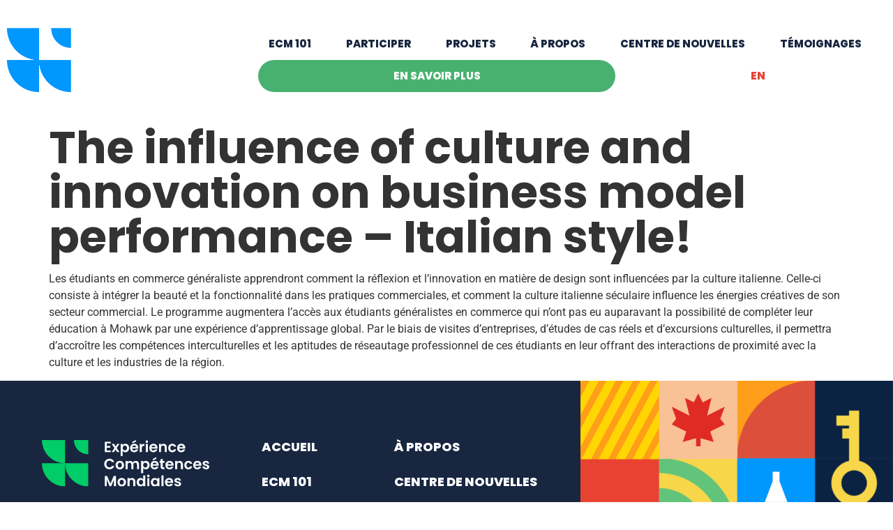

--- FILE ---
content_type: text/html; charset=UTF-8
request_url: https://experiencecompetencesmondiales.ca/projects/the-influence-of-culture-and-innovation-on-business-model-performance-italian-style/
body_size: 15826
content:
<!doctype html>
<html lang="fr-CA">
<head>
	<meta charset="UTF-8">
	<meta name="viewport" content="width=device-width, initial-scale=1">
	<link rel="profile" href="https://gmpg.org/xfn/11">
	<meta name='robots' content='index, follow, max-image-preview:large, max-snippet:-1, max-video-preview:-1' />
<link rel="alternate" hreflang="en" href="https://globalskillsopportunity.ca/projects/the-influence-of-culture-and-innovation-on-business-model-performance-italian-style/" />
<link rel="alternate" hreflang="fr" href="https://experiencecompetencesmondiales.ca/projects/the-influence-of-culture-and-innovation-on-business-model-performance-italian-style/" />
<link rel="alternate" hreflang="x-default" href="https://globalskillsopportunity.ca/projects/the-influence-of-culture-and-innovation-on-business-model-performance-italian-style/" />

<!-- Google Tag Manager for WordPress by gtm4wp.com -->
<script data-cfasync="false" data-pagespeed-no-defer>
	var gtm4wp_datalayer_name = "dataLayer";
	var dataLayer = dataLayer || [];
</script>
<!-- End Google Tag Manager for WordPress by gtm4wp.com -->
	<!-- This site is optimized with the Yoast SEO plugin v26.7 - https://yoast.com/wordpress/plugins/seo/ -->
	<title>The influence of culture and innovation on business model performance – Italian style! - ECM</title>
	<link rel="canonical" href="https://experiencecompetencesmondiales.ca/projects/the-influence-of-culture-and-innovation-on-business-model-performance-italian-style/" />
	<meta property="og:locale" content="fr_CA" />
	<meta property="og:type" content="article" />
	<meta property="og:title" content="The influence of culture and innovation on business model performance – Italian style! - ECM" />
	<meta property="og:description" content="Les étudiants en commerce généraliste apprendront comment la réflexion et l’innovation en matière de design sont influencées par la culture italienne. Celle-ci consiste à intégrer la beauté et la fonctionnalité dans les pratiques commerciales, et comment la culture italienne séculaire influence les énergies créatives de son secteur commercial. Le programme augmentera l’accès aux étudiants généralistes [&hellip;]" />
	<meta property="og:url" content="https://experiencecompetencesmondiales.ca/projects/the-influence-of-culture-and-innovation-on-business-model-performance-italian-style/" />
	<meta property="og:site_name" content="ECM" />
	<meta property="article:modified_time" content="2022-05-13T17:56:15+00:00" />
	<meta property="og:image" content="https://experiencecompetencesmondiales.ca/wp-content/uploads/2021/11/GSO-SocialCard-Website_Bilingual-V2.png" />
	<meta property="og:image:width" content="2560" />
	<meta property="og:image:height" content="1340" />
	<meta property="og:image:type" content="image/png" />
	<meta name="twitter:card" content="summary_large_image" />
	<meta name="twitter:label1" content="Estimation du temps de lecture" />
	<meta name="twitter:data1" content="1 minute" />
	<script type="application/ld+json" class="yoast-schema-graph">{"@context":"https://schema.org","@graph":[{"@type":"WebPage","@id":"https://experiencecompetencesmondiales.ca/projects/the-influence-of-culture-and-innovation-on-business-model-performance-italian-style/","url":"https://experiencecompetencesmondiales.ca/projects/the-influence-of-culture-and-innovation-on-business-model-performance-italian-style/","name":"The influence of culture and innovation on business model performance – Italian style! - ECM","isPartOf":{"@id":"https://globalskillsopportunity.ca/#website"},"datePublished":"2021-11-09T15:07:00+00:00","dateModified":"2022-05-13T17:56:15+00:00","breadcrumb":{"@id":"https://experiencecompetencesmondiales.ca/projects/the-influence-of-culture-and-innovation-on-business-model-performance-italian-style/#breadcrumb"},"inLanguage":"fr-CA","potentialAction":[{"@type":"ReadAction","target":["https://experiencecompetencesmondiales.ca/projects/the-influence-of-culture-and-innovation-on-business-model-performance-italian-style/"]}]},{"@type":"BreadcrumbList","@id":"https://experiencecompetencesmondiales.ca/projects/the-influence-of-culture-and-innovation-on-business-model-performance-italian-style/#breadcrumb","itemListElement":[{"@type":"ListItem","position":1,"name":"Home","item":"https://experiencecompetencesmondiales.ca/"},{"@type":"ListItem","position":2,"name":"Projects","item":"https://globalskillsopportunity.ca/projects/"},{"@type":"ListItem","position":3,"name":"The influence of culture and innovation on business model performance – Italian style!"}]},{"@type":"WebSite","@id":"https://globalskillsopportunity.ca/#website","url":"https://globalskillsopportunity.ca/","name":"ECM","description":"","publisher":{"@id":"https://globalskillsopportunity.ca/#organization"},"potentialAction":[{"@type":"SearchAction","target":{"@type":"EntryPoint","urlTemplate":"https://globalskillsopportunity.ca/?s={search_term_string}"},"query-input":{"@type":"PropertyValueSpecification","valueRequired":true,"valueName":"search_term_string"}}],"inLanguage":"fr-CA"},{"@type":"Organization","@id":"https://globalskillsopportunity.ca/#organization","name":"Global Skills Opportunity","url":"https://globalskillsopportunity.ca/","logo":{"@type":"ImageObject","inLanguage":"fr-CA","@id":"https://globalskillsopportunity.ca/#/schema/logo/image/","url":"https://globalskillsopportunity.ca/wp-content/uploads/2021/11/GSO-SocialCard-Website_Bilingual-V2.png","contentUrl":"https://globalskillsopportunity.ca/wp-content/uploads/2021/11/GSO-SocialCard-Website_Bilingual-V2.png","width":2560,"height":1340,"caption":"Global Skills Opportunity"},"image":{"@id":"https://globalskillsopportunity.ca/#/schema/logo/image/"}}]}</script>
	<!-- / Yoast SEO plugin. -->


<link rel='dns-prefetch' href='//experiencecompetencesmondiales.ca' />
<link rel='dns-prefetch' href='//www.google.com' />
<link rel="alternate" type="application/rss+xml" title="ECM &raquo; Flux" href="https://experiencecompetencesmondiales.ca/feed/" />
<link rel="alternate" type="application/rss+xml" title="ECM &raquo; Flux des commentaires" href="https://experiencecompetencesmondiales.ca/comments/feed/" />
<link rel="alternate" type="application/rss+xml" title="ECM &raquo; The influence of culture and innovation on business model performance – Italian style! Flux des commentaires" href="https://experiencecompetencesmondiales.ca/projects/the-influence-of-culture-and-innovation-on-business-model-performance-italian-style/feed/" />
<link rel="alternate" title="oEmbed (JSON)" type="application/json+oembed" href="https://experiencecompetencesmondiales.ca/wp-json/oembed/1.0/embed?url=https%3A%2F%2Fexperiencecompetencesmondiales.ca%2Fprojects%2Fthe-influence-of-culture-and-innovation-on-business-model-performance-italian-style%2F" />
<link rel="alternate" title="oEmbed (XML)" type="text/xml+oembed" href="https://experiencecompetencesmondiales.ca/wp-json/oembed/1.0/embed?url=https%3A%2F%2Fexperiencecompetencesmondiales.ca%2Fprojects%2Fthe-influence-of-culture-and-innovation-on-business-model-performance-italian-style%2F&#038;format=xml" />
<style id='wp-img-auto-sizes-contain-inline-css'>
img:is([sizes=auto i],[sizes^="auto," i]){contain-intrinsic-size:3000px 1500px}
/*# sourceURL=wp-img-auto-sizes-contain-inline-css */
</style>
<style id='wp-emoji-styles-inline-css'>

	img.wp-smiley, img.emoji {
		display: inline !important;
		border: none !important;
		box-shadow: none !important;
		height: 1em !important;
		width: 1em !important;
		margin: 0 0.07em !important;
		vertical-align: -0.1em !important;
		background: none !important;
		padding: 0 !important;
	}
/*# sourceURL=wp-emoji-styles-inline-css */
</style>
<link rel='stylesheet' id='wp-block-library-css' href='https://experiencecompetencesmondiales.ca/wp-includes/css/dist/block-library/style.min.css?ver=6.9' media='all' />
<link rel='stylesheet' id='jet-engine-frontend-css' href='https://experiencecompetencesmondiales.ca/wp-content/plugins/jet-engine/assets/css/frontend.css?ver=3.8.2.1' media='all' />
<style id='global-styles-inline-css'>
:root{--wp--preset--aspect-ratio--square: 1;--wp--preset--aspect-ratio--4-3: 4/3;--wp--preset--aspect-ratio--3-4: 3/4;--wp--preset--aspect-ratio--3-2: 3/2;--wp--preset--aspect-ratio--2-3: 2/3;--wp--preset--aspect-ratio--16-9: 16/9;--wp--preset--aspect-ratio--9-16: 9/16;--wp--preset--color--black: #000000;--wp--preset--color--cyan-bluish-gray: #abb8c3;--wp--preset--color--white: #ffffff;--wp--preset--color--pale-pink: #f78da7;--wp--preset--color--vivid-red: #cf2e2e;--wp--preset--color--luminous-vivid-orange: #ff6900;--wp--preset--color--luminous-vivid-amber: #fcb900;--wp--preset--color--light-green-cyan: #7bdcb5;--wp--preset--color--vivid-green-cyan: #00d084;--wp--preset--color--pale-cyan-blue: #8ed1fc;--wp--preset--color--vivid-cyan-blue: #0693e3;--wp--preset--color--vivid-purple: #9b51e0;--wp--preset--gradient--vivid-cyan-blue-to-vivid-purple: linear-gradient(135deg,rgb(6,147,227) 0%,rgb(155,81,224) 100%);--wp--preset--gradient--light-green-cyan-to-vivid-green-cyan: linear-gradient(135deg,rgb(122,220,180) 0%,rgb(0,208,130) 100%);--wp--preset--gradient--luminous-vivid-amber-to-luminous-vivid-orange: linear-gradient(135deg,rgb(252,185,0) 0%,rgb(255,105,0) 100%);--wp--preset--gradient--luminous-vivid-orange-to-vivid-red: linear-gradient(135deg,rgb(255,105,0) 0%,rgb(207,46,46) 100%);--wp--preset--gradient--very-light-gray-to-cyan-bluish-gray: linear-gradient(135deg,rgb(238,238,238) 0%,rgb(169,184,195) 100%);--wp--preset--gradient--cool-to-warm-spectrum: linear-gradient(135deg,rgb(74,234,220) 0%,rgb(151,120,209) 20%,rgb(207,42,186) 40%,rgb(238,44,130) 60%,rgb(251,105,98) 80%,rgb(254,248,76) 100%);--wp--preset--gradient--blush-light-purple: linear-gradient(135deg,rgb(255,206,236) 0%,rgb(152,150,240) 100%);--wp--preset--gradient--blush-bordeaux: linear-gradient(135deg,rgb(254,205,165) 0%,rgb(254,45,45) 50%,rgb(107,0,62) 100%);--wp--preset--gradient--luminous-dusk: linear-gradient(135deg,rgb(255,203,112) 0%,rgb(199,81,192) 50%,rgb(65,88,208) 100%);--wp--preset--gradient--pale-ocean: linear-gradient(135deg,rgb(255,245,203) 0%,rgb(182,227,212) 50%,rgb(51,167,181) 100%);--wp--preset--gradient--electric-grass: linear-gradient(135deg,rgb(202,248,128) 0%,rgb(113,206,126) 100%);--wp--preset--gradient--midnight: linear-gradient(135deg,rgb(2,3,129) 0%,rgb(40,116,252) 100%);--wp--preset--font-size--small: 13px;--wp--preset--font-size--medium: 20px;--wp--preset--font-size--large: 36px;--wp--preset--font-size--x-large: 42px;--wp--preset--spacing--20: 0.44rem;--wp--preset--spacing--30: 0.67rem;--wp--preset--spacing--40: 1rem;--wp--preset--spacing--50: 1.5rem;--wp--preset--spacing--60: 2.25rem;--wp--preset--spacing--70: 3.38rem;--wp--preset--spacing--80: 5.06rem;--wp--preset--shadow--natural: 6px 6px 9px rgba(0, 0, 0, 0.2);--wp--preset--shadow--deep: 12px 12px 50px rgba(0, 0, 0, 0.4);--wp--preset--shadow--sharp: 6px 6px 0px rgba(0, 0, 0, 0.2);--wp--preset--shadow--outlined: 6px 6px 0px -3px rgb(255, 255, 255), 6px 6px rgb(0, 0, 0);--wp--preset--shadow--crisp: 6px 6px 0px rgb(0, 0, 0);}:root { --wp--style--global--content-size: 800px;--wp--style--global--wide-size: 1200px; }:where(body) { margin: 0; }.wp-site-blocks > .alignleft { float: left; margin-right: 2em; }.wp-site-blocks > .alignright { float: right; margin-left: 2em; }.wp-site-blocks > .aligncenter { justify-content: center; margin-left: auto; margin-right: auto; }:where(.wp-site-blocks) > * { margin-block-start: 24px; margin-block-end: 0; }:where(.wp-site-blocks) > :first-child { margin-block-start: 0; }:where(.wp-site-blocks) > :last-child { margin-block-end: 0; }:root { --wp--style--block-gap: 24px; }:root :where(.is-layout-flow) > :first-child{margin-block-start: 0;}:root :where(.is-layout-flow) > :last-child{margin-block-end: 0;}:root :where(.is-layout-flow) > *{margin-block-start: 24px;margin-block-end: 0;}:root :where(.is-layout-constrained) > :first-child{margin-block-start: 0;}:root :where(.is-layout-constrained) > :last-child{margin-block-end: 0;}:root :where(.is-layout-constrained) > *{margin-block-start: 24px;margin-block-end: 0;}:root :where(.is-layout-flex){gap: 24px;}:root :where(.is-layout-grid){gap: 24px;}.is-layout-flow > .alignleft{float: left;margin-inline-start: 0;margin-inline-end: 2em;}.is-layout-flow > .alignright{float: right;margin-inline-start: 2em;margin-inline-end: 0;}.is-layout-flow > .aligncenter{margin-left: auto !important;margin-right: auto !important;}.is-layout-constrained > .alignleft{float: left;margin-inline-start: 0;margin-inline-end: 2em;}.is-layout-constrained > .alignright{float: right;margin-inline-start: 2em;margin-inline-end: 0;}.is-layout-constrained > .aligncenter{margin-left: auto !important;margin-right: auto !important;}.is-layout-constrained > :where(:not(.alignleft):not(.alignright):not(.alignfull)){max-width: var(--wp--style--global--content-size);margin-left: auto !important;margin-right: auto !important;}.is-layout-constrained > .alignwide{max-width: var(--wp--style--global--wide-size);}body .is-layout-flex{display: flex;}.is-layout-flex{flex-wrap: wrap;align-items: center;}.is-layout-flex > :is(*, div){margin: 0;}body .is-layout-grid{display: grid;}.is-layout-grid > :is(*, div){margin: 0;}body{padding-top: 0px;padding-right: 0px;padding-bottom: 0px;padding-left: 0px;}a:where(:not(.wp-element-button)){text-decoration: underline;}:root :where(.wp-element-button, .wp-block-button__link){background-color: #32373c;border-width: 0;color: #fff;font-family: inherit;font-size: inherit;font-style: inherit;font-weight: inherit;letter-spacing: inherit;line-height: inherit;padding-top: calc(0.667em + 2px);padding-right: calc(1.333em + 2px);padding-bottom: calc(0.667em + 2px);padding-left: calc(1.333em + 2px);text-decoration: none;text-transform: inherit;}.has-black-color{color: var(--wp--preset--color--black) !important;}.has-cyan-bluish-gray-color{color: var(--wp--preset--color--cyan-bluish-gray) !important;}.has-white-color{color: var(--wp--preset--color--white) !important;}.has-pale-pink-color{color: var(--wp--preset--color--pale-pink) !important;}.has-vivid-red-color{color: var(--wp--preset--color--vivid-red) !important;}.has-luminous-vivid-orange-color{color: var(--wp--preset--color--luminous-vivid-orange) !important;}.has-luminous-vivid-amber-color{color: var(--wp--preset--color--luminous-vivid-amber) !important;}.has-light-green-cyan-color{color: var(--wp--preset--color--light-green-cyan) !important;}.has-vivid-green-cyan-color{color: var(--wp--preset--color--vivid-green-cyan) !important;}.has-pale-cyan-blue-color{color: var(--wp--preset--color--pale-cyan-blue) !important;}.has-vivid-cyan-blue-color{color: var(--wp--preset--color--vivid-cyan-blue) !important;}.has-vivid-purple-color{color: var(--wp--preset--color--vivid-purple) !important;}.has-black-background-color{background-color: var(--wp--preset--color--black) !important;}.has-cyan-bluish-gray-background-color{background-color: var(--wp--preset--color--cyan-bluish-gray) !important;}.has-white-background-color{background-color: var(--wp--preset--color--white) !important;}.has-pale-pink-background-color{background-color: var(--wp--preset--color--pale-pink) !important;}.has-vivid-red-background-color{background-color: var(--wp--preset--color--vivid-red) !important;}.has-luminous-vivid-orange-background-color{background-color: var(--wp--preset--color--luminous-vivid-orange) !important;}.has-luminous-vivid-amber-background-color{background-color: var(--wp--preset--color--luminous-vivid-amber) !important;}.has-light-green-cyan-background-color{background-color: var(--wp--preset--color--light-green-cyan) !important;}.has-vivid-green-cyan-background-color{background-color: var(--wp--preset--color--vivid-green-cyan) !important;}.has-pale-cyan-blue-background-color{background-color: var(--wp--preset--color--pale-cyan-blue) !important;}.has-vivid-cyan-blue-background-color{background-color: var(--wp--preset--color--vivid-cyan-blue) !important;}.has-vivid-purple-background-color{background-color: var(--wp--preset--color--vivid-purple) !important;}.has-black-border-color{border-color: var(--wp--preset--color--black) !important;}.has-cyan-bluish-gray-border-color{border-color: var(--wp--preset--color--cyan-bluish-gray) !important;}.has-white-border-color{border-color: var(--wp--preset--color--white) !important;}.has-pale-pink-border-color{border-color: var(--wp--preset--color--pale-pink) !important;}.has-vivid-red-border-color{border-color: var(--wp--preset--color--vivid-red) !important;}.has-luminous-vivid-orange-border-color{border-color: var(--wp--preset--color--luminous-vivid-orange) !important;}.has-luminous-vivid-amber-border-color{border-color: var(--wp--preset--color--luminous-vivid-amber) !important;}.has-light-green-cyan-border-color{border-color: var(--wp--preset--color--light-green-cyan) !important;}.has-vivid-green-cyan-border-color{border-color: var(--wp--preset--color--vivid-green-cyan) !important;}.has-pale-cyan-blue-border-color{border-color: var(--wp--preset--color--pale-cyan-blue) !important;}.has-vivid-cyan-blue-border-color{border-color: var(--wp--preset--color--vivid-cyan-blue) !important;}.has-vivid-purple-border-color{border-color: var(--wp--preset--color--vivid-purple) !important;}.has-vivid-cyan-blue-to-vivid-purple-gradient-background{background: var(--wp--preset--gradient--vivid-cyan-blue-to-vivid-purple) !important;}.has-light-green-cyan-to-vivid-green-cyan-gradient-background{background: var(--wp--preset--gradient--light-green-cyan-to-vivid-green-cyan) !important;}.has-luminous-vivid-amber-to-luminous-vivid-orange-gradient-background{background: var(--wp--preset--gradient--luminous-vivid-amber-to-luminous-vivid-orange) !important;}.has-luminous-vivid-orange-to-vivid-red-gradient-background{background: var(--wp--preset--gradient--luminous-vivid-orange-to-vivid-red) !important;}.has-very-light-gray-to-cyan-bluish-gray-gradient-background{background: var(--wp--preset--gradient--very-light-gray-to-cyan-bluish-gray) !important;}.has-cool-to-warm-spectrum-gradient-background{background: var(--wp--preset--gradient--cool-to-warm-spectrum) !important;}.has-blush-light-purple-gradient-background{background: var(--wp--preset--gradient--blush-light-purple) !important;}.has-blush-bordeaux-gradient-background{background: var(--wp--preset--gradient--blush-bordeaux) !important;}.has-luminous-dusk-gradient-background{background: var(--wp--preset--gradient--luminous-dusk) !important;}.has-pale-ocean-gradient-background{background: var(--wp--preset--gradient--pale-ocean) !important;}.has-electric-grass-gradient-background{background: var(--wp--preset--gradient--electric-grass) !important;}.has-midnight-gradient-background{background: var(--wp--preset--gradient--midnight) !important;}.has-small-font-size{font-size: var(--wp--preset--font-size--small) !important;}.has-medium-font-size{font-size: var(--wp--preset--font-size--medium) !important;}.has-large-font-size{font-size: var(--wp--preset--font-size--large) !important;}.has-x-large-font-size{font-size: var(--wp--preset--font-size--x-large) !important;}
:root :where(.wp-block-pullquote){font-size: 1.5em;line-height: 1.6;}
/*# sourceURL=global-styles-inline-css */
</style>
<link rel='stylesheet' id='ctf_styles-css' href='https://experiencecompetencesmondiales.ca/wp-content/plugins/custom-twitter-feeds/css/ctf-styles.min.css?ver=2.3.1' media='all' />
<link rel='stylesheet' id='pafe-extension-style-css' href='https://experiencecompetencesmondiales.ca/wp-content/plugins/piotnet-addons-for-elementor-pro/assets/css/minify/extension.min.css?ver=7.1.68' media='all' />
<link rel='stylesheet' id='wpml-legacy-horizontal-list-0-css' href='https://experiencecompetencesmondiales.ca/wp-content/plugins/sitepress-multilingual-cms/templates/language-switchers/legacy-list-horizontal/style.min.css?ver=1' media='all' />
<link rel='stylesheet' id='wpml-menu-item-0-css' href='https://experiencecompetencesmondiales.ca/wp-content/plugins/sitepress-multilingual-cms/templates/language-switchers/menu-item/style.min.css?ver=1' media='all' />
<link rel='stylesheet' id='hello-elementor-css' href='https://experiencecompetencesmondiales.ca/wp-content/themes/hello-elementor/assets/css/reset.css?ver=3.4.5' media='all' />
<link rel='stylesheet' id='hello-elementor-theme-style-css' href='https://experiencecompetencesmondiales.ca/wp-content/themes/hello-elementor/assets/css/theme.css?ver=3.4.5' media='all' />
<link rel='stylesheet' id='hello-elementor-header-footer-css' href='https://experiencecompetencesmondiales.ca/wp-content/themes/hello-elementor/assets/css/header-footer.css?ver=3.4.5' media='all' />
<link rel='stylesheet' id='elementor-frontend-css' href='https://experiencecompetencesmondiales.ca/wp-content/plugins/elementor/assets/css/frontend.min.css?ver=3.34.1' media='all' />
<link rel='stylesheet' id='widget-image-css' href='https://experiencecompetencesmondiales.ca/wp-content/plugins/elementor/assets/css/widget-image.min.css?ver=3.34.1' media='all' />
<link rel='stylesheet' id='widget-nav-menu-css' href='https://experiencecompetencesmondiales.ca/wp-content/plugins/elementor-pro/assets/css/widget-nav-menu.min.css?ver=3.34.0' media='all' />
<link rel='stylesheet' id='e-sticky-css' href='https://experiencecompetencesmondiales.ca/wp-content/plugins/elementor-pro/assets/css/modules/sticky.min.css?ver=3.34.0' media='all' />
<link rel='stylesheet' id='widget-social-icons-css' href='https://experiencecompetencesmondiales.ca/wp-content/plugins/elementor/assets/css/widget-social-icons.min.css?ver=3.34.1' media='all' />
<link rel='stylesheet' id='e-apple-webkit-css' href='https://experiencecompetencesmondiales.ca/wp-content/plugins/elementor/assets/css/conditionals/apple-webkit.min.css?ver=3.34.1' media='all' />
<link rel='stylesheet' id='elementor-icons-css' href='https://experiencecompetencesmondiales.ca/wp-content/plugins/elementor/assets/lib/eicons/css/elementor-icons.min.css?ver=5.45.0' media='all' />
<link rel='stylesheet' id='elementor-post-6-css' href='https://experiencecompetencesmondiales.ca/wp-content/uploads/elementor/css/post-6.css?ver=1768536332' media='all' />
<link rel='stylesheet' id='uael-frontend-css' href='https://experiencecompetencesmondiales.ca/wp-content/plugins/ultimate-elementor/assets/min-css/uael-frontend.min.css?ver=1.42.2' media='all' />
<link rel='stylesheet' id='uael-teammember-social-icons-css' href='https://experiencecompetencesmondiales.ca/wp-content/plugins/elementor/assets/css/widget-social-icons.min.css?ver=3.24.0' media='all' />
<link rel='stylesheet' id='uael-social-share-icons-brands-css' href='https://experiencecompetencesmondiales.ca/wp-content/plugins/elementor/assets/lib/font-awesome/css/brands.css?ver=5.15.3' media='all' />
<link rel='stylesheet' id='uael-social-share-icons-fontawesome-css' href='https://experiencecompetencesmondiales.ca/wp-content/plugins/elementor/assets/lib/font-awesome/css/fontawesome.css?ver=5.15.3' media='all' />
<link rel='stylesheet' id='uael-nav-menu-icons-css' href='https://experiencecompetencesmondiales.ca/wp-content/plugins/elementor/assets/lib/font-awesome/css/solid.css?ver=5.15.3' media='all' />
<link rel='stylesheet' id='font-awesome-5-all-css' href='https://experiencecompetencesmondiales.ca/wp-content/plugins/elementor/assets/lib/font-awesome/css/all.min.css?ver=3.34.1' media='all' />
<link rel='stylesheet' id='font-awesome-4-shim-css' href='https://experiencecompetencesmondiales.ca/wp-content/plugins/elementor/assets/lib/font-awesome/css/v4-shims.min.css?ver=3.34.1' media='all' />
<link rel='stylesheet' id='elementor-post-21-css' href='https://experiencecompetencesmondiales.ca/wp-content/uploads/elementor/css/post-21.css?ver=1768536332' media='all' />
<link rel='stylesheet' id='elementor-post-148-css' href='https://experiencecompetencesmondiales.ca/wp-content/uploads/elementor/css/post-148.css?ver=1768536332' media='all' />
<link rel='stylesheet' id='hello-elementor-child-style-css' href='https://experiencecompetencesmondiales.ca/wp-content/themes/hello-theme-child-master/style.css?ver=1.0.0' media='all' />
<link rel='stylesheet' id='elementor-gf-local-roboto-css' href='https://experiencecompetencesmondiales.ca/wp-content/uploads/elementor/google-fonts/css/roboto.css?ver=1742792361' media='all' />
<link rel='stylesheet' id='elementor-gf-local-robotoslab-css' href='https://experiencecompetencesmondiales.ca/wp-content/uploads/elementor/google-fonts/css/robotoslab.css?ver=1742792365' media='all' />
<link rel='stylesheet' id='elementor-gf-local-poppins-css' href='https://experiencecompetencesmondiales.ca/wp-content/uploads/elementor/google-fonts/css/poppins.css?ver=1742792369' media='all' />
<link rel='stylesheet' id='elementor-gf-local-sourcesanspro-css' href='https://experiencecompetencesmondiales.ca/wp-content/uploads/elementor/google-fonts/css/sourcesanspro.css?ver=1742792378' media='all' />
<link rel='stylesheet' id='elementor-icons-shared-0-css' href='https://experiencecompetencesmondiales.ca/wp-content/plugins/elementor/assets/lib/font-awesome/css/fontawesome.min.css?ver=5.15.3' media='all' />
<link rel='stylesheet' id='elementor-icons-fa-brands-css' href='https://experiencecompetencesmondiales.ca/wp-content/plugins/elementor/assets/lib/font-awesome/css/brands.min.css?ver=5.15.3' media='all' />
<script src="https://experiencecompetencesmondiales.ca/wp-includes/js/jquery/jquery.min.js?ver=3.7.1" id="jquery-core-js"></script>
<script src="https://experiencecompetencesmondiales.ca/wp-includes/js/jquery/jquery-migrate.min.js?ver=3.4.1" id="jquery-migrate-js"></script>
<script id="wpml-cookie-js-extra">
var wpml_cookies = {"wp-wpml_current_language":{"value":"fr","expires":1,"path":"/"}};
var wpml_cookies = {"wp-wpml_current_language":{"value":"fr","expires":1,"path":"/"}};
//# sourceURL=wpml-cookie-js-extra
</script>
<script src="https://experiencecompetencesmondiales.ca/wp-content/plugins/sitepress-multilingual-cms/res/js/cookies/language-cookie.js?ver=486900" id="wpml-cookie-js" defer data-wp-strategy="defer"></script>
<script src="https://experiencecompetencesmondiales.ca/wp-content/plugins/piotnet-addons-for-elementor-pro/assets/js/minify/extension.min.js?ver=7.1.68" id="pafe-extension-js"></script>
<script src="https://experiencecompetencesmondiales.ca/wp-includes/js/jquery/ui/core.min.js?ver=1.13.3" id="jquery-ui-core-js"></script>
<script src="https://experiencecompetencesmondiales.ca/wp-includes/js/jquery/ui/mouse.min.js?ver=1.13.3" id="jquery-ui-mouse-js"></script>
<script src="https://experiencecompetencesmondiales.ca/wp-includes/js/jquery/ui/sortable.min.js?ver=1.13.3" id="jquery-ui-sortable-js"></script>
<script src="https://experiencecompetencesmondiales.ca/wp-includes/js/jquery/ui/resizable.min.js?ver=1.13.3" id="jquery-ui-resizable-js"></script>
<script src="https://experiencecompetencesmondiales.ca/wp-content/plugins/advanced-custom-fields-pro/assets/build/js/acf.min.js?ver=6.7.0.2" id="acf-js"></script>
<script src="https://experiencecompetencesmondiales.ca/wp-includes/js/dist/dom-ready.min.js?ver=f77871ff7694fffea381" id="wp-dom-ready-js"></script>
<script src="https://experiencecompetencesmondiales.ca/wp-includes/js/dist/hooks.min.js?ver=dd5603f07f9220ed27f1" id="wp-hooks-js"></script>
<script src="https://experiencecompetencesmondiales.ca/wp-includes/js/dist/i18n.min.js?ver=c26c3dc7bed366793375" id="wp-i18n-js"></script>
<script id="wp-i18n-js-after">
wp.i18n.setLocaleData( { 'text direction\u0004ltr': [ 'ltr' ] } );
//# sourceURL=wp-i18n-js-after
</script>
<script id="wp-a11y-js-translations">
( function( domain, translations ) {
	var localeData = translations.locale_data[ domain ] || translations.locale_data.messages;
	localeData[""].domain = domain;
	wp.i18n.setLocaleData( localeData, domain );
} )( "default", {"translation-revision-date":"2025-10-03 04:54:28+0000","generator":"GlotPress\/4.0.3","domain":"messages","locale_data":{"messages":{"":{"domain":"messages","plural-forms":"nplurals=2; plural=n > 1;","lang":"fr_CA"},"Notifications":["Notifications"]}},"comment":{"reference":"wp-includes\/js\/dist\/a11y.js"}} );
//# sourceURL=wp-a11y-js-translations
</script>
<script src="https://experiencecompetencesmondiales.ca/wp-includes/js/dist/a11y.min.js?ver=cb460b4676c94bd228ed" id="wp-a11y-js"></script>
<script src="https://experiencecompetencesmondiales.ca/wp-content/plugins/advanced-custom-fields-pro/assets/build/js/acf-input.min.js?ver=6.7.0.2" id="acf-input-js"></script>
<script src="https://experiencecompetencesmondiales.ca/wp-content/plugins/ACF-Conditional-Taxonomy-Rules-master/includes/input_conditional_taxonomy.js?ver=3.0.0" id="acf-input-conditional-taxonomy-js"></script>
<script src="https://experiencecompetencesmondiales.ca/wp-content/plugins/elementor/assets/lib/font-awesome/js/v4-shims.min.js?ver=3.34.1" id="font-awesome-4-shim-js"></script>
<script id="wpml-xdomain-data-js-extra">
var wpml_xdomain_data = {"css_selector":"wpml-ls-item","ajax_url":"https://experiencecompetencesmondiales.ca/wp-admin/admin-ajax.php","current_lang":"fr","_nonce":"8dd7c6c900"};
//# sourceURL=wpml-xdomain-data-js-extra
</script>
<script src="https://experiencecompetencesmondiales.ca/wp-content/plugins/sitepress-multilingual-cms/res/js/xdomain-data.js?ver=486900" id="wpml-xdomain-data-js" defer data-wp-strategy="defer"></script>
<link rel="https://api.w.org/" href="https://experiencecompetencesmondiales.ca/wp-json/" /><link rel="alternate" title="JSON" type="application/json" href="https://experiencecompetencesmondiales.ca/wp-json/wp/v2/projects/2569" /><link rel="EditURI" type="application/rsd+xml" title="RSD" href="https://experiencecompetencesmondiales.ca/xmlrpc.php?rsd" />
<meta name="generator" content="WordPress 6.9" />
<link rel='shortlink' href='https://experiencecompetencesmondiales.ca/?p=2569' />
<meta name="generator" content="WPML ver:4.8.6 stt:1,4;" />

<!-- Google Tag Manager for WordPress by gtm4wp.com -->
<!-- GTM Container placement set to automatic -->
<script data-cfasync="false" data-pagespeed-no-defer>
	var dataLayer_content = {"pagePostType":"projects","pagePostType2":"single-projects","pagePostAuthor":"inkline_admin"};
	dataLayer.push( dataLayer_content );
</script>
<script data-cfasync="false" data-pagespeed-no-defer>
(function(w,d,s,l,i){w[l]=w[l]||[];w[l].push({'gtm.start':
new Date().getTime(),event:'gtm.js'});var f=d.getElementsByTagName(s)[0],
j=d.createElement(s),dl=l!='dataLayer'?'&l='+l:'';j.async=true;j.src=
'//www.googletagmanager.com/gtm.js?id='+i+dl;f.parentNode.insertBefore(j,f);
})(window,document,'script','dataLayer','GTM-TMD4D4N');
</script>
<!-- End Google Tag Manager for WordPress by gtm4wp.com -->
        <script type="text/javascript">
            var jQueryMigrateHelperHasSentDowngrade = false;

			window.onerror = function( msg, url, line, col, error ) {
				// Break out early, do not processing if a downgrade reqeust was already sent.
				if ( jQueryMigrateHelperHasSentDowngrade ) {
					return true;
                }

				var xhr = new XMLHttpRequest();
				var nonce = '67dd704fe3';
				var jQueryFunctions = [
					'andSelf',
					'browser',
					'live',
					'boxModel',
					'support.boxModel',
					'size',
					'swap',
					'clean',
					'sub',
                ];
				var match_pattern = /\)\.(.+?) is not a function/;
                var erroredFunction = msg.match( match_pattern );

                // If there was no matching functions, do not try to downgrade.
                if ( null === erroredFunction || typeof erroredFunction !== 'object' || typeof erroredFunction[1] === "undefined" || -1 === jQueryFunctions.indexOf( erroredFunction[1] ) ) {
                    return true;
                }

                // Set that we've now attempted a downgrade request.
                jQueryMigrateHelperHasSentDowngrade = true;

				xhr.open( 'POST', 'https://experiencecompetencesmondiales.ca/wp-admin/admin-ajax.php' );
				xhr.setRequestHeader( 'Content-Type', 'application/x-www-form-urlencoded' );
				xhr.onload = function () {
					var response,
                        reload = false;

					if ( 200 === xhr.status ) {
                        try {
                        	response = JSON.parse( xhr.response );

                        	reload = response.data.reload;
                        } catch ( e ) {
                        	reload = false;
                        }
                    }

					// Automatically reload the page if a deprecation caused an automatic downgrade, ensure visitors get the best possible experience.
					if ( reload ) {
						location.reload();
                    }
				};

				xhr.send( encodeURI( 'action=jquery-migrate-downgrade-version&_wpnonce=' + nonce ) );

				// Suppress error alerts in older browsers
				return true;
			}
        </script>

		<meta name="generator" content="Elementor 3.34.1; features: additional_custom_breakpoints; settings: css_print_method-external, google_font-enabled, font_display-auto">
			<style>
				.e-con.e-parent:nth-of-type(n+4):not(.e-lazyloaded):not(.e-no-lazyload),
				.e-con.e-parent:nth-of-type(n+4):not(.e-lazyloaded):not(.e-no-lazyload) * {
					background-image: none !important;
				}
				@media screen and (max-height: 1024px) {
					.e-con.e-parent:nth-of-type(n+3):not(.e-lazyloaded):not(.e-no-lazyload),
					.e-con.e-parent:nth-of-type(n+3):not(.e-lazyloaded):not(.e-no-lazyload) * {
						background-image: none !important;
					}
				}
				@media screen and (max-height: 640px) {
					.e-con.e-parent:nth-of-type(n+2):not(.e-lazyloaded):not(.e-no-lazyload),
					.e-con.e-parent:nth-of-type(n+2):not(.e-lazyloaded):not(.e-no-lazyload) * {
						background-image: none !important;
					}
				}
			</style>
			<link rel="icon" href="https://experiencecompetencesmondiales.ca/wp-content/uploads/2021/10/GSO_HEADER_LOGO@2x.png" sizes="32x32" />
<link rel="icon" href="https://experiencecompetencesmondiales.ca/wp-content/uploads/2021/10/GSO_HEADER_LOGO@2x.png" sizes="192x192" />
<link rel="apple-touch-icon" href="https://experiencecompetencesmondiales.ca/wp-content/uploads/2021/10/GSO_HEADER_LOGO@2x.png" />
<meta name="msapplication-TileImage" content="https://experiencecompetencesmondiales.ca/wp-content/uploads/2021/10/GSO_HEADER_LOGO@2x.png" />
<style>.pswp.pafe-lightbox-modal {display: none;}</style></head>
<body class="wp-singular projects-template-default single single-projects postid-2569 wp-custom-logo wp-embed-responsive wp-theme-hello-elementor wp-child-theme-hello-theme-child-master hello-elementor-default elementor-default elementor-kit-6">


<!-- GTM Container placement set to automatic -->
<!-- Google Tag Manager (noscript) -->
				<noscript><iframe src="https://www.googletagmanager.com/ns.html?id=GTM-TMD4D4N" height="0" width="0" style="display:none;visibility:hidden" aria-hidden="true"></iframe></noscript>
<!-- End Google Tag Manager (noscript) -->
<a class="skip-link screen-reader-text" href="#content">Aller au contenu</a>

		<header data-elementor-type="header" data-elementor-id="21" class="elementor elementor-21 elementor-location-header" data-elementor-post-type="elementor_library">
					<header class="elementor-section elementor-top-section elementor-element elementor-element-02243df elementor-section-content-middle gso-header elementor-section-boxed elementor-section-height-default elementor-section-height-default" data-id="02243df" data-element_type="section" data-settings="{&quot;jet_parallax_layout_list&quot;:[{&quot;jet_parallax_layout_image&quot;:{&quot;url&quot;:&quot;&quot;,&quot;id&quot;:&quot;&quot;,&quot;size&quot;:&quot;&quot;},&quot;_id&quot;:&quot;8640343&quot;,&quot;jet_parallax_layout_image_tablet&quot;:{&quot;url&quot;:&quot;&quot;,&quot;id&quot;:&quot;&quot;,&quot;size&quot;:&quot;&quot;},&quot;jet_parallax_layout_image_mobile&quot;:{&quot;url&quot;:&quot;&quot;,&quot;id&quot;:&quot;&quot;,&quot;size&quot;:&quot;&quot;},&quot;jet_parallax_layout_speed&quot;:{&quot;unit&quot;:&quot;%&quot;,&quot;size&quot;:50,&quot;sizes&quot;:[]},&quot;jet_parallax_layout_type&quot;:&quot;scroll&quot;,&quot;jet_parallax_layout_direction&quot;:&quot;1&quot;,&quot;jet_parallax_layout_fx_direction&quot;:null,&quot;jet_parallax_layout_z_index&quot;:&quot;&quot;,&quot;jet_parallax_layout_bg_x&quot;:50,&quot;jet_parallax_layout_bg_x_tablet&quot;:&quot;&quot;,&quot;jet_parallax_layout_bg_x_mobile&quot;:&quot;&quot;,&quot;jet_parallax_layout_bg_y&quot;:50,&quot;jet_parallax_layout_bg_y_tablet&quot;:&quot;&quot;,&quot;jet_parallax_layout_bg_y_mobile&quot;:&quot;&quot;,&quot;jet_parallax_layout_bg_size&quot;:&quot;auto&quot;,&quot;jet_parallax_layout_bg_size_tablet&quot;:&quot;&quot;,&quot;jet_parallax_layout_bg_size_mobile&quot;:&quot;&quot;,&quot;jet_parallax_layout_animation_prop&quot;:&quot;transform&quot;,&quot;jet_parallax_layout_on&quot;:[&quot;desktop&quot;,&quot;tablet&quot;]}],&quot;background_background&quot;:&quot;classic&quot;,&quot;sticky&quot;:&quot;top&quot;,&quot;sticky_on&quot;:[&quot;desktop&quot;,&quot;tablet&quot;],&quot;sticky_effects_offset&quot;:1,&quot;sticky_offset&quot;:0,&quot;sticky_anchor_link_offset&quot;:0}">
						<div class="elementor-container elementor-column-gap-default">
					<div class="elementor-column elementor-col-100 elementor-top-column elementor-element elementor-element-e8a4643" data-id="e8a4643" data-element_type="column">
			<div class="elementor-widget-wrap elementor-element-populated">
						<div class="elementor-element elementor-element-f70423a elementor-widget__width-auto gso-header-logo elementor-widget elementor-widget-theme-site-logo elementor-widget-image" data-id="f70423a" data-element_type="widget" data-widget_type="theme-site-logo.default">
				<div class="elementor-widget-container">
											<a href="https://experiencecompetencesmondiales.ca">
			<img width="92" height="92" src="https://experiencecompetencesmondiales.ca/wp-content/uploads/2021/10/GSO_HEADER_LOGO@2x.png" class="attachment-full size-full wp-image-22" alt="" />				</a>
											</div>
				</div>
				<div class="elementor-element elementor-element-2753bc0 elementor-nav-menu__align-justify elementor-nav-menu--stretch elementor-widget__width-initial elementor-widget-tablet__width-auto elementor-nav-menu--dropdown-tablet elementor-nav-menu__text-align-aside elementor-nav-menu--toggle elementor-nav-menu--burger elementor-widget elementor-widget-nav-menu" data-id="2753bc0" data-element_type="widget" data-settings="{&quot;submenu_icon&quot;:{&quot;value&quot;:&quot;&lt;i class=\&quot;\&quot; aria-hidden=\&quot;true\&quot;&gt;&lt;\/i&gt;&quot;,&quot;library&quot;:&quot;&quot;},&quot;full_width&quot;:&quot;stretch&quot;,&quot;layout&quot;:&quot;horizontal&quot;,&quot;toggle&quot;:&quot;burger&quot;}" data-widget_type="nav-menu.default">
				<div class="elementor-widget-container">
								<nav aria-label="Menu" class="elementor-nav-menu--main elementor-nav-menu__container elementor-nav-menu--layout-horizontal e--pointer-underline e--animation-fade">
				<ul id="menu-1-2753bc0" class="elementor-nav-menu"><li class="menu-item menu-item-type-post_type menu-item-object-page menu-item-has-children menu-item-1566"><a href="https://experiencecompetencesmondiales.ca/experience-competences-mondiales-101/" class="elementor-item">ECM 101</a>
<ul class="sub-menu elementor-nav-menu--dropdown">
	<li class="menu-item menu-item-type-post_type menu-item-object-page menu-item-1574"><a href="https://experiencecompetencesmondiales.ca/faq/" class="elementor-sub-item">FAQ</a></li>
</ul>
</li>
<li class="menu-item menu-item-type-post_type menu-item-object-page menu-item-has-children menu-item-1567"><a href="https://experiencecompetencesmondiales.ca/participer/" class="elementor-item">Participer</a>
<ul class="sub-menu elementor-nav-menu--dropdown">
	<li class="menu-item menu-item-type-post_type menu-item-object-page menu-item-1568"><a href="https://experiencecompetencesmondiales.ca/participer/etudiants/" class="elementor-sub-item">Étudiants</a></li>
	<li class="menu-item menu-item-type-post_type menu-item-object-page menu-item-1569"><a href="https://experiencecompetencesmondiales.ca/participer/institutions-postsecondaires/" class="elementor-sub-item">Institutions postsecondaires</a></li>
	<li class="menu-item menu-item-type-post_type menu-item-object-page menu-item-3391"><a href="https://experiencecompetencesmondiales.ca/?page_id=1531" class="elementor-sub-item">Partenaires</a></li>
	<li class="menu-item menu-item-type-post_type menu-item-object-page menu-item-6199"><a href="https://experiencecompetencesmondiales.ca/participer/les-carrefours-decm/" class="elementor-sub-item">Les Carrefours d’ECM</a></li>
	<li class="menu-item menu-item-type-post_type menu-item-object-page menu-item-6558"><a href="https://experiencecompetencesmondiales.ca/participer/ambassadeurs-et-ambassadrices-ecm/" class="elementor-sub-item">Ambassadeurs et ambassadrices ECM</a></li>
</ul>
</li>
<li class="menu-item menu-item-type-post_type menu-item-object-page menu-item-has-children menu-item-1571"><a href="https://experiencecompetencesmondiales.ca/projets-finances/" class="elementor-item">Projets</a>
<ul class="sub-menu elementor-nav-menu--dropdown">
	<li class="menu-item menu-item-type-post_type menu-item-object-page menu-item-1819"><a href="https://experiencecompetencesmondiales.ca/projets-finances/volet-axe-sur-linnovation/" class="elementor-sub-item">Volet axé sur l’innovation</a></li>
	<li class="menu-item menu-item-type-post_type menu-item-object-page menu-item-2828"><a href="https://experiencecompetencesmondiales.ca/projets-finances/mobilite-des-etudiants/" class="elementor-sub-item">Projets de mobilité étudiante</a></li>
</ul>
</li>
<li class="menu-item menu-item-type-post_type menu-item-object-page menu-item-1572"><a href="https://experiencecompetencesmondiales.ca/a-propos/" class="elementor-item">À propos</a></li>
<li class="menu-item menu-item-type-post_type menu-item-object-page menu-item-has-children menu-item-3920"><a href="https://experiencecompetencesmondiales.ca/centre-de-nouvelles/" class="elementor-item">Centre de nouvelles</a>
<ul class="sub-menu elementor-nav-menu--dropdown">
	<li class="menu-item menu-item-type-post_type menu-item-object-page menu-item-3329"><a href="https://experiencecompetencesmondiales.ca/nouvelles/" class="elementor-sub-item">Nouvelles</a></li>
	<li class="menu-item menu-item-type-post_type_archive menu-item-object-events menu-item-4358"><a href="https://experiencecompetencesmondiales.ca/events/" class="elementor-sub-item">Événements</a></li>
	<li class="menu-item menu-item-type-post_type menu-item-object-page menu-item-3919"><a href="https://experiencecompetencesmondiales.ca/publications/" class="elementor-sub-item">Publications</a></li>
</ul>
</li>
<li class="menu-item menu-item-type-custom menu-item-object-custom menu-item-6072"><a href="https://iadmin.icentapp.com/AdhocForm/PublicFormView?FID=b6c2ba2e32cd41c0aa13c27dd83716d3" class="elementor-item">Témoignages</a></li>
<li class="learn-more-button menu-item menu-item-type-post_type menu-item-object-page menu-item-1575"><a href="https://experiencecompetencesmondiales.ca/?page_id=1528" class="elementor-item">En savoir plus</a></li>
<li class="menu-item wpml-ls-slot-4 wpml-ls-item wpml-ls-item-en wpml-ls-menu-item wpml-ls-first-item wpml-ls-last-item menu-item-type-wpml_ls_menu_item menu-item-object-wpml_ls_menu_item menu-item-wpml-ls-4-en"><a href="https://globalskillsopportunity.ca/projects/the-influence-of-culture-and-innovation-on-business-model-performance-italian-style/" title="Switch to EN" aria-label="Switch to EN" role="menuitem" class="elementor-item"><span class="wpml-ls-native" lang="en">EN</span></a></li>
</ul>			</nav>
					<div class="elementor-menu-toggle" role="button" tabindex="0" aria-label="Permuter le menu" aria-expanded="false">
			<i aria-hidden="true" role="presentation" class="elementor-menu-toggle__icon--open eicon-menu-bar"></i><i aria-hidden="true" role="presentation" class="elementor-menu-toggle__icon--close eicon-close"></i>		</div>
					<nav class="elementor-nav-menu--dropdown elementor-nav-menu__container" aria-hidden="true">
				<ul id="menu-2-2753bc0" class="elementor-nav-menu"><li class="menu-item menu-item-type-post_type menu-item-object-page menu-item-has-children menu-item-1566"><a href="https://experiencecompetencesmondiales.ca/experience-competences-mondiales-101/" class="elementor-item" tabindex="-1">ECM 101</a>
<ul class="sub-menu elementor-nav-menu--dropdown">
	<li class="menu-item menu-item-type-post_type menu-item-object-page menu-item-1574"><a href="https://experiencecompetencesmondiales.ca/faq/" class="elementor-sub-item" tabindex="-1">FAQ</a></li>
</ul>
</li>
<li class="menu-item menu-item-type-post_type menu-item-object-page menu-item-has-children menu-item-1567"><a href="https://experiencecompetencesmondiales.ca/participer/" class="elementor-item" tabindex="-1">Participer</a>
<ul class="sub-menu elementor-nav-menu--dropdown">
	<li class="menu-item menu-item-type-post_type menu-item-object-page menu-item-1568"><a href="https://experiencecompetencesmondiales.ca/participer/etudiants/" class="elementor-sub-item" tabindex="-1">Étudiants</a></li>
	<li class="menu-item menu-item-type-post_type menu-item-object-page menu-item-1569"><a href="https://experiencecompetencesmondiales.ca/participer/institutions-postsecondaires/" class="elementor-sub-item" tabindex="-1">Institutions postsecondaires</a></li>
	<li class="menu-item menu-item-type-post_type menu-item-object-page menu-item-3391"><a href="https://experiencecompetencesmondiales.ca/?page_id=1531" class="elementor-sub-item" tabindex="-1">Partenaires</a></li>
	<li class="menu-item menu-item-type-post_type menu-item-object-page menu-item-6199"><a href="https://experiencecompetencesmondiales.ca/participer/les-carrefours-decm/" class="elementor-sub-item" tabindex="-1">Les Carrefours d’ECM</a></li>
	<li class="menu-item menu-item-type-post_type menu-item-object-page menu-item-6558"><a href="https://experiencecompetencesmondiales.ca/participer/ambassadeurs-et-ambassadrices-ecm/" class="elementor-sub-item" tabindex="-1">Ambassadeurs et ambassadrices ECM</a></li>
</ul>
</li>
<li class="menu-item menu-item-type-post_type menu-item-object-page menu-item-has-children menu-item-1571"><a href="https://experiencecompetencesmondiales.ca/projets-finances/" class="elementor-item" tabindex="-1">Projets</a>
<ul class="sub-menu elementor-nav-menu--dropdown">
	<li class="menu-item menu-item-type-post_type menu-item-object-page menu-item-1819"><a href="https://experiencecompetencesmondiales.ca/projets-finances/volet-axe-sur-linnovation/" class="elementor-sub-item" tabindex="-1">Volet axé sur l’innovation</a></li>
	<li class="menu-item menu-item-type-post_type menu-item-object-page menu-item-2828"><a href="https://experiencecompetencesmondiales.ca/projets-finances/mobilite-des-etudiants/" class="elementor-sub-item" tabindex="-1">Projets de mobilité étudiante</a></li>
</ul>
</li>
<li class="menu-item menu-item-type-post_type menu-item-object-page menu-item-1572"><a href="https://experiencecompetencesmondiales.ca/a-propos/" class="elementor-item" tabindex="-1">À propos</a></li>
<li class="menu-item menu-item-type-post_type menu-item-object-page menu-item-has-children menu-item-3920"><a href="https://experiencecompetencesmondiales.ca/centre-de-nouvelles/" class="elementor-item" tabindex="-1">Centre de nouvelles</a>
<ul class="sub-menu elementor-nav-menu--dropdown">
	<li class="menu-item menu-item-type-post_type menu-item-object-page menu-item-3329"><a href="https://experiencecompetencesmondiales.ca/nouvelles/" class="elementor-sub-item" tabindex="-1">Nouvelles</a></li>
	<li class="menu-item menu-item-type-post_type_archive menu-item-object-events menu-item-4358"><a href="https://experiencecompetencesmondiales.ca/events/" class="elementor-sub-item" tabindex="-1">Événements</a></li>
	<li class="menu-item menu-item-type-post_type menu-item-object-page menu-item-3919"><a href="https://experiencecompetencesmondiales.ca/publications/" class="elementor-sub-item" tabindex="-1">Publications</a></li>
</ul>
</li>
<li class="menu-item menu-item-type-custom menu-item-object-custom menu-item-6072"><a href="https://iadmin.icentapp.com/AdhocForm/PublicFormView?FID=b6c2ba2e32cd41c0aa13c27dd83716d3" class="elementor-item" tabindex="-1">Témoignages</a></li>
<li class="learn-more-button menu-item menu-item-type-post_type menu-item-object-page menu-item-1575"><a href="https://experiencecompetencesmondiales.ca/?page_id=1528" class="elementor-item" tabindex="-1">En savoir plus</a></li>
<li class="menu-item wpml-ls-slot-4 wpml-ls-item wpml-ls-item-en wpml-ls-menu-item wpml-ls-first-item wpml-ls-last-item menu-item-type-wpml_ls_menu_item menu-item-object-wpml_ls_menu_item menu-item-wpml-ls-4-en"><a href="https://globalskillsopportunity.ca/projects/the-influence-of-culture-and-innovation-on-business-model-performance-italian-style/" title="Switch to EN" aria-label="Switch to EN" role="menuitem" class="elementor-item" tabindex="-1"><span class="wpml-ls-native" lang="en">EN</span></a></li>
</ul>			</nav>
						</div>
				</div>
					</div>
		</div>
					</div>
		</header>
				</header>
		
<main id="content" class="site-main post-2569 projects type-projects status-publish hentry project-type-student-mobility-fr institutions-college-mohawk project-province-on-fr project-topics-mobilite-physique institution-type-colleges-and-institutes-fr">

			<div class="page-header">
			<h1 class="entry-title">The influence of culture and innovation on business model performance – Italian style!</h1>		</div>
	
	<div class="page-content">
		<p>Les étudiants en commerce généraliste apprendront comment la réflexion et l’innovation en matière de design sont influencées par la culture italienne. Celle-ci consiste à intégrer la beauté et la fonctionnalité dans les pratiques commerciales, et comment la culture italienne séculaire influence les énergies créatives de son secteur commercial. Le programme augmentera l’accès aux étudiants généralistes en commerce qui n’ont pas eu auparavant la possibilité de compléter leur éducation à Mohawk par une expérience d’apprentissage global. Par le biais de visites d’entreprises, d’études de cas réels et d’excursions culturelles, il permettra d’accroître les compétences interculturelles et les aptitudes de réseautage professionnel de ces étudiants en leur offrant des interactions de proximité avec la culture et les industries de la région.</p>

		
			</div>

	
</main>

			<footer data-elementor-type="footer" data-elementor-id="148" class="elementor elementor-148 elementor-location-footer" data-elementor-post-type="elementor_library">
					<footer class="elementor-section elementor-top-section elementor-element elementor-element-64152dc gso-footer elementor-section-boxed elementor-section-height-default elementor-section-height-default" data-id="64152dc" data-element_type="section" data-settings="{&quot;jet_parallax_layout_list&quot;:[{&quot;jet_parallax_layout_image&quot;:{&quot;url&quot;:&quot;&quot;,&quot;id&quot;:&quot;&quot;,&quot;size&quot;:&quot;&quot;},&quot;_id&quot;:&quot;61871c9&quot;,&quot;jet_parallax_layout_image_tablet&quot;:{&quot;url&quot;:&quot;&quot;,&quot;id&quot;:&quot;&quot;,&quot;size&quot;:&quot;&quot;},&quot;jet_parallax_layout_image_mobile&quot;:{&quot;url&quot;:&quot;&quot;,&quot;id&quot;:&quot;&quot;,&quot;size&quot;:&quot;&quot;},&quot;jet_parallax_layout_speed&quot;:{&quot;unit&quot;:&quot;%&quot;,&quot;size&quot;:50,&quot;sizes&quot;:[]},&quot;jet_parallax_layout_type&quot;:&quot;scroll&quot;,&quot;jet_parallax_layout_direction&quot;:&quot;1&quot;,&quot;jet_parallax_layout_fx_direction&quot;:null,&quot;jet_parallax_layout_z_index&quot;:&quot;&quot;,&quot;jet_parallax_layout_bg_x&quot;:50,&quot;jet_parallax_layout_bg_x_tablet&quot;:&quot;&quot;,&quot;jet_parallax_layout_bg_x_mobile&quot;:&quot;&quot;,&quot;jet_parallax_layout_bg_y&quot;:50,&quot;jet_parallax_layout_bg_y_tablet&quot;:&quot;&quot;,&quot;jet_parallax_layout_bg_y_mobile&quot;:&quot;&quot;,&quot;jet_parallax_layout_bg_size&quot;:&quot;auto&quot;,&quot;jet_parallax_layout_bg_size_tablet&quot;:&quot;&quot;,&quot;jet_parallax_layout_bg_size_mobile&quot;:&quot;&quot;,&quot;jet_parallax_layout_animation_prop&quot;:&quot;transform&quot;,&quot;jet_parallax_layout_on&quot;:[&quot;desktop&quot;,&quot;tablet&quot;]}],&quot;background_background&quot;:&quot;classic&quot;}">
							<div class="elementor-background-overlay"></div>
							<div class="elementor-container elementor-column-gap-default">
					<div class="elementor-column elementor-col-50 elementor-top-column elementor-element elementor-element-d423472" data-id="d423472" data-element_type="column">
			<div class="elementor-widget-wrap elementor-element-populated">
						<div class="elementor-element elementor-element-40ef3fe elementor-widget__width-auto hide show-en elementor-widget elementor-widget-image" data-id="40ef3fe" data-element_type="widget" data-widget_type="image.default">
				<div class="elementor-widget-container">
																<a href="https://experiencecompetencesmondiales.ca">
							<img width="418" height="129" src="https://experiencecompetencesmondiales.ca/wp-content/uploads/2021/10/GSO_LOGO_WHITE@2x.svg" class="attachment-full size-full wp-image-35" alt="" />								</a>
															</div>
				</div>
				<div class="elementor-element elementor-element-2ecf506 elementor-widget__width-auto hide show-fr elementor-widget elementor-widget-image" data-id="2ecf506" data-element_type="widget" data-widget_type="image.default">
				<div class="elementor-widget-container">
																<a href="https://experiencecompetencesmondiales.ca">
							<img width="440" height="122" src="https://experiencecompetencesmondiales.ca/wp-content/uploads/2021/10/ecm-logo-footer.svg" class="attachment-full size-full wp-image-1584" alt="" />								</a>
															</div>
				</div>
				<div class="elementor-element elementor-element-d19e5c3 elementor-widget elementor-widget-text-editor" data-id="d19e5c3" data-element_type="widget" data-widget_type="text-editor.default">
				<div class="elementor-widget-container">
									<h6><b>#GlobalSkillsCA<br /></b><b>#CompétencesMondialesCA</b></h6>								</div>
				</div>
				<section class="elementor-section elementor-inner-section elementor-element elementor-element-517da6f elementor-section-full_width elementor-section-height-default elementor-section-height-default" data-id="517da6f" data-element_type="section" data-settings="{&quot;jet_parallax_layout_list&quot;:[]}">
						<div class="elementor-container elementor-column-gap-default">
					<div class="elementor-column elementor-col-100 elementor-inner-column elementor-element elementor-element-9ded9db" data-id="9ded9db" data-element_type="column">
			<div class="elementor-widget-wrap elementor-element-populated">
						<div class="elementor-element elementor-element-04f0972 e-grid-align-left elementor-shape-rounded elementor-grid-0 elementor-widget elementor-widget-social-icons" data-id="04f0972" data-element_type="widget" data-widget_type="social-icons.default">
				<div class="elementor-widget-container">
							<div class="elementor-social-icons-wrapper elementor-grid" role="list">
							<span class="elementor-grid-item" role="listitem">
					<a class="elementor-icon elementor-social-icon elementor-social-icon-facebook-f elementor-repeater-item-53492bf" href="https://www.facebook.com/gso.ecm/" target="_blank">
						<span class="elementor-screen-only">Facebook-f</span>
						<i aria-hidden="true" class="fab fa-facebook-f"></i>					</a>
				</span>
							<span class="elementor-grid-item" role="listitem">
					<a class="elementor-icon elementor-social-icon elementor-social-icon-twitter elementor-repeater-item-7dd8493" href="https://twitter.com/GSO_ECM" target="_blank">
						<span class="elementor-screen-only">Twitter</span>
						<i aria-hidden="true" class="fab fa-twitter"></i>					</a>
				</span>
							<span class="elementor-grid-item" role="listitem">
					<a class="elementor-icon elementor-social-icon elementor-social-icon-linkedin-in elementor-repeater-item-10bc847" href="https://www.linkedin.com/company/gso-ecm" target="_blank">
						<span class="elementor-screen-only">Linkedin-in</span>
						<i aria-hidden="true" class="fab fa-linkedin-in"></i>					</a>
				</span>
							<span class="elementor-grid-item" role="listitem">
					<a class="elementor-icon elementor-social-icon elementor-social-icon-instagram elementor-repeater-item-ce34b18" href="https://instagram.com/gso.ecm" target="_blank">
						<span class="elementor-screen-only">Instagram</span>
						<i aria-hidden="true" class="fab fa-instagram"></i>					</a>
				</span>
					</div>
						</div>
				</div>
					</div>
		</div>
					</div>
		</section>
					</div>
		</div>
				<div class="elementor-column elementor-col-50 elementor-top-column elementor-element elementor-element-eba8835" data-id="eba8835" data-element_type="column">
			<div class="elementor-widget-wrap elementor-element-populated">
						<div class="elementor-element elementor-element-164a25f elementor-nav-menu--dropdown-none elementor-widget__width-auto gso-footer-navigation elementor-widget elementor-widget-nav-menu" data-id="164a25f" data-element_type="widget" data-settings="{&quot;layout&quot;:&quot;vertical&quot;,&quot;submenu_icon&quot;:{&quot;value&quot;:&quot;&lt;i class=\&quot;\&quot; aria-hidden=\&quot;true\&quot;&gt;&lt;\/i&gt;&quot;,&quot;library&quot;:&quot;&quot;}}" data-widget_type="nav-menu.default">
				<div class="elementor-widget-container">
								<nav aria-label="Menu" class="elementor-nav-menu--main elementor-nav-menu__container elementor-nav-menu--layout-vertical e--pointer-none">
				<ul id="menu-1-164a25f" class="elementor-nav-menu sm-vertical"><li class="menu-item menu-item-type-post_type menu-item-object-page menu-item-home menu-item-1576"><a href="https://experiencecompetencesmondiales.ca/" class="elementor-item">Accueil</a></li>
<li class="menu-item menu-item-type-post_type menu-item-object-page menu-item-1577"><a href="https://experiencecompetencesmondiales.ca/experience-competences-mondiales-101/" class="elementor-item">ECM 101</a></li>
<li class="menu-item menu-item-type-post_type menu-item-object-page menu-item-1578"><a href="https://experiencecompetencesmondiales.ca/participer/" class="elementor-item">Participer</a></li>
<li class="menu-item menu-item-type-post_type menu-item-object-page menu-item-1579"><a href="https://experiencecompetencesmondiales.ca/projets-finances/" class="elementor-item">Projets</a></li>
</ul>			</nav>
						<nav class="elementor-nav-menu--dropdown elementor-nav-menu__container" aria-hidden="true">
				<ul id="menu-2-164a25f" class="elementor-nav-menu sm-vertical"><li class="menu-item menu-item-type-post_type menu-item-object-page menu-item-home menu-item-1576"><a href="https://experiencecompetencesmondiales.ca/" class="elementor-item" tabindex="-1">Accueil</a></li>
<li class="menu-item menu-item-type-post_type menu-item-object-page menu-item-1577"><a href="https://experiencecompetencesmondiales.ca/experience-competences-mondiales-101/" class="elementor-item" tabindex="-1">ECM 101</a></li>
<li class="menu-item menu-item-type-post_type menu-item-object-page menu-item-1578"><a href="https://experiencecompetencesmondiales.ca/participer/" class="elementor-item" tabindex="-1">Participer</a></li>
<li class="menu-item menu-item-type-post_type menu-item-object-page menu-item-1579"><a href="https://experiencecompetencesmondiales.ca/projets-finances/" class="elementor-item" tabindex="-1">Projets</a></li>
</ul>			</nav>
						</div>
				</div>
				<div class="elementor-element elementor-element-1f11d55 elementor-nav-menu--dropdown-none elementor-widget__width-auto gso-footer-navigation elementor-widget elementor-widget-nav-menu" data-id="1f11d55" data-element_type="widget" data-settings="{&quot;layout&quot;:&quot;vertical&quot;,&quot;submenu_icon&quot;:{&quot;value&quot;:&quot;&lt;i class=\&quot;\&quot; aria-hidden=\&quot;true\&quot;&gt;&lt;\/i&gt;&quot;,&quot;library&quot;:&quot;&quot;}}" data-widget_type="nav-menu.default">
				<div class="elementor-widget-container">
								<nav aria-label="Menu" class="elementor-nav-menu--main elementor-nav-menu__container elementor-nav-menu--layout-vertical e--pointer-none">
				<ul id="menu-1-1f11d55" class="elementor-nav-menu sm-vertical"><li class="menu-item menu-item-type-post_type menu-item-object-page menu-item-1580"><a href="https://experiencecompetencesmondiales.ca/a-propos/" class="elementor-item">À propos</a></li>
<li class="menu-item menu-item-type-post_type menu-item-object-page menu-item-4365"><a href="https://experiencecompetencesmondiales.ca/centre-de-nouvelles/" class="elementor-item">Centre de nouvelles</a></li>
<li class="menu-item menu-item-type-post_type menu-item-object-page menu-item-1582"><a href="https://experiencecompetencesmondiales.ca/faq/" class="elementor-item">FAQ</a></li>
<li class="menu-item menu-item-type-post_type menu-item-object-page menu-item-4360"><a href="https://experiencecompetencesmondiales.ca/?page_id=1528" class="elementor-item">En savoir plus</a></li>
</ul>			</nav>
						<nav class="elementor-nav-menu--dropdown elementor-nav-menu__container" aria-hidden="true">
				<ul id="menu-2-1f11d55" class="elementor-nav-menu sm-vertical"><li class="menu-item menu-item-type-post_type menu-item-object-page menu-item-1580"><a href="https://experiencecompetencesmondiales.ca/a-propos/" class="elementor-item" tabindex="-1">À propos</a></li>
<li class="menu-item menu-item-type-post_type menu-item-object-page menu-item-4365"><a href="https://experiencecompetencesmondiales.ca/centre-de-nouvelles/" class="elementor-item" tabindex="-1">Centre de nouvelles</a></li>
<li class="menu-item menu-item-type-post_type menu-item-object-page menu-item-1582"><a href="https://experiencecompetencesmondiales.ca/faq/" class="elementor-item" tabindex="-1">FAQ</a></li>
<li class="menu-item menu-item-type-post_type menu-item-object-page menu-item-4360"><a href="https://experiencecompetencesmondiales.ca/?page_id=1528" class="elementor-item" tabindex="-1">En savoir plus</a></li>
</ul>			</nav>
						</div>
				</div>
				<div class="elementor-element elementor-element-2b10844 hide show-en elementor-widget elementor-widget-image" data-id="2b10844" data-element_type="widget" data-widget_type="image.default">
				<div class="elementor-widget-container">
															<img width="800" height="148" src="https://globalskillsopportunity.ca/wp-content/uploads/2021/10/GSO_Canada-Logo-ENG_Canada-Logo-ENG-White-1024x190.png" class="attachment-large size-large wp-image-3847" alt="" srcset="https://globalskillsopportunity.ca/wp-content/uploads/2021/10/GSO_Canada-Logo-ENG_Canada-Logo-ENG-White-1024x190.png 1024w, https://globalskillsopportunity.ca/wp-content/uploads/2021/10/GSO_Canada-Logo-ENG_Canada-Logo-ENG-White-300x56.png 300w, https://globalskillsopportunity.ca/wp-content/uploads/2021/10/GSO_Canada-Logo-ENG_Canada-Logo-ENG-White-768x142.png 768w, https://globalskillsopportunity.ca/wp-content/uploads/2021/10/GSO_Canada-Logo-ENG_Canada-Logo-ENG-White-1536x285.png 1536w, https://globalskillsopportunity.ca/wp-content/uploads/2021/10/GSO_Canada-Logo-ENG_Canada-Logo-ENG-White-2048x380.png 2048w" sizes="(max-width: 800px) 100vw, 800px" />															</div>
				</div>
				<div class="elementor-element elementor-element-a618cae hide show-fr elementor-widget elementor-widget-image" data-id="a618cae" data-element_type="widget" data-widget_type="image.default">
				<div class="elementor-widget-container">
															<img width="800" height="123" src="https://globalskillsopportunity.ca/wp-content/uploads/2021/10/GSO_Canada-Logo-FR_Canada-Logo-FR-White-1024x158.png" class="attachment-large size-large wp-image-3850" alt="" srcset="https://globalskillsopportunity.ca/wp-content/uploads/2021/10/GSO_Canada-Logo-FR_Canada-Logo-FR-White-1024x158.png 1024w, https://globalskillsopportunity.ca/wp-content/uploads/2021/10/GSO_Canada-Logo-FR_Canada-Logo-FR-White-300x46.png 300w, https://globalskillsopportunity.ca/wp-content/uploads/2021/10/GSO_Canada-Logo-FR_Canada-Logo-FR-White-768x119.png 768w, https://globalskillsopportunity.ca/wp-content/uploads/2021/10/GSO_Canada-Logo-FR_Canada-Logo-FR-White-1536x238.png 1536w, https://globalskillsopportunity.ca/wp-content/uploads/2021/10/GSO_Canada-Logo-FR_Canada-Logo-FR-White-2048x317.png 2048w" sizes="(max-width: 800px) 100vw, 800px" />															</div>
				</div>
					</div>
		</div>
					</div>
		</footer>
				</footer>
		
<script type="speculationrules">
{"prefetch":[{"source":"document","where":{"and":[{"href_matches":"/*"},{"not":{"href_matches":["/wp-*.php","/wp-admin/*","/wp-content/uploads/*","/wp-content/*","/wp-content/plugins/*","/wp-content/themes/hello-theme-child-master/*","/wp-content/themes/hello-elementor/*","/*\\?(.+)"]}},{"not":{"selector_matches":"a[rel~=\"nofollow\"]"}},{"not":{"selector_matches":".no-prefetch, .no-prefetch a"}}]},"eagerness":"conservative"}]}
</script>
<script>(function(){var s=document.createElement('script');var e = !document.body ? document.querySelector('head'):document.body;s.src='https://acsbapp.com/apps/app/dist/js/app.js';s.setAttribute('data-source', 'WordPress');s.setAttribute('data-plugin-version', '2.12');s.defer=true;s.onload=function(){acsbJS.init({
                statementLink     : '',
                footerHtml        : '',
                hideMobile        : false,
                hideTrigger       : false,
                language          : 'en',
                position          : 'left',
                leadColor         : '#0097ff',
                triggerColor      : '#0097ff',
                triggerRadius     : '50%',
                triggerPositionX  : 'left',
                triggerPositionY  : 'bottom',
                triggerIcon       : 'people',
                triggerSize       : 'medium',
                triggerOffsetX    : 20,
                triggerOffsetY    : 20,
                mobile            : {
                    triggerSize       : 'small',
                    triggerPositionX  : 'right',
                    triggerPositionY  : 'bottom',
                    triggerOffsetX    : 10,
                    triggerOffsetY    : 10,
                    triggerRadius     : '50%'
                }
            });
        };
    e.appendChild(s);}());</script>				<script type="text/javascript">
				(function() {
					// Global page view and session tracking for UAEL Modal Popup feature
					try {
						// Session tracking: increment if this is a new session
						
						// Check if any popup on this page uses current page tracking
						var hasCurrentPageTracking = false;
						var currentPagePopups = [];
						// Check all modal popups on this page for current page tracking
						if (typeof jQuery !== 'undefined') {
							jQuery('.uael-modal-parent-wrapper').each(function() {
								var scope = jQuery(this).data('page-views-scope');
								var enabled = jQuery(this).data('page-views-enabled');
								var popupId = jQuery(this).attr('id').replace('-overlay', '');	
								if (enabled === 'yes' && scope === 'current') {
									hasCurrentPageTracking = true;
									currentPagePopups.push(popupId);
								}
							});
						}
						// Global tracking: ALWAYS increment if ANY popup on the site uses global tracking
												// Current page tracking: increment per-page counters
						if (hasCurrentPageTracking && currentPagePopups.length > 0) {
							var currentUrl = window.location.href;
							var urlKey = 'uael_page_views_' + btoa(currentUrl).replace(/[^a-zA-Z0-9]/g, '').substring(0, 50);
							var currentPageViews = parseInt(localStorage.getItem(urlKey) || '0');
							currentPageViews++;
							localStorage.setItem(urlKey, currentPageViews.toString());
							// Store URL mapping for each popup
							for (var i = 0; i < currentPagePopups.length; i++) {
								var popupUrlKey = 'uael_popup_' + currentPagePopups[i] + '_url_key';
								localStorage.setItem(popupUrlKey, urlKey);
							}
						}
					} catch (e) {
						// Silently fail if localStorage is not available
					}
				})();
				</script>
							<script>
				const lazyloadRunObserver = () => {
					const lazyloadBackgrounds = document.querySelectorAll( `.e-con.e-parent:not(.e-lazyloaded)` );
					const lazyloadBackgroundObserver = new IntersectionObserver( ( entries ) => {
						entries.forEach( ( entry ) => {
							if ( entry.isIntersecting ) {
								let lazyloadBackground = entry.target;
								if( lazyloadBackground ) {
									lazyloadBackground.classList.add( 'e-lazyloaded' );
								}
								lazyloadBackgroundObserver.unobserve( entry.target );
							}
						});
					}, { rootMargin: '200px 0px 200px 0px' } );
					lazyloadBackgrounds.forEach( ( lazyloadBackground ) => {
						lazyloadBackgroundObserver.observe( lazyloadBackground );
					} );
				};
				const events = [
					'DOMContentLoaded',
					'elementor/lazyload/observe',
				];
				events.forEach( ( event ) => {
					document.addEventListener( event, lazyloadRunObserver );
				} );
			</script>
			<link rel='stylesheet' id='jet-elements-css' href='https://experiencecompetencesmondiales.ca/wp-content/plugins/jet-elements/assets/css/jet-elements.css?ver=2.7.12.3' media='all' />
<script src="https://experiencecompetencesmondiales.ca/wp-content/plugins/taggbox-widget/assets/js/embed-lite.min.js?ver=3.3" id="wp_taggbox-embed-js"></script>
<script id="google-invisible-recaptcha-js-before">
var renderInvisibleReCaptcha = function() {

    for (var i = 0; i < document.forms.length; ++i) {
        var form = document.forms[i];
        var holder = form.querySelector('.inv-recaptcha-holder');

        if (null === holder) continue;
		holder.innerHTML = '';

         (function(frm){
			var cf7SubmitElm = frm.querySelector('.wpcf7-submit');
            var holderId = grecaptcha.render(holder,{
                'sitekey': '6LdhNOkfAAAAACnI6uAVTILL9VGtILspb7b1IdAP', 'size': 'invisible', 'badge' : 'bottomright',
                'callback' : function (recaptchaToken) {
					if((null !== cf7SubmitElm) && (typeof jQuery != 'undefined')){jQuery(frm).submit();grecaptcha.reset(holderId);return;}
					 HTMLFormElement.prototype.submit.call(frm);
                },
                'expired-callback' : function(){grecaptcha.reset(holderId);}
            });

			if(null !== cf7SubmitElm && (typeof jQuery != 'undefined') ){
				jQuery(cf7SubmitElm).off('click').on('click', function(clickEvt){
					clickEvt.preventDefault();
					grecaptcha.execute(holderId);
				});
			}
			else
			{
				frm.onsubmit = function (evt){evt.preventDefault();grecaptcha.execute(holderId);};
			}


        })(form);
    }
};

//# sourceURL=google-invisible-recaptcha-js-before
</script>
<script async defer src="https://www.google.com/recaptcha/api.js?onload=renderInvisibleReCaptcha&amp;render=explicit" id="google-invisible-recaptcha-js"></script>
<script src="https://experiencecompetencesmondiales.ca/wp-content/plugins/elementor/assets/js/webpack.runtime.min.js?ver=3.34.1" id="elementor-webpack-runtime-js"></script>
<script src="https://experiencecompetencesmondiales.ca/wp-content/plugins/elementor/assets/js/frontend-modules.min.js?ver=3.34.1" id="elementor-frontend-modules-js"></script>
<script id="elementor-frontend-js-extra">
var uael_particles_script = {"uael_particles_url":"https://experiencecompetencesmondiales.ca/wp-content/plugins/ultimate-elementor/assets/min-js/uael-particles.min.js","particles_url":"https://experiencecompetencesmondiales.ca/wp-content/plugins/ultimate-elementor/assets/lib/particles/particles.min.js","snowflakes_image":"https://experiencecompetencesmondiales.ca/wp-content/plugins/ultimate-elementor/assets/img/snowflake.svg","gift":"https://experiencecompetencesmondiales.ca/wp-content/plugins/ultimate-elementor/assets/img/gift.png","tree":"https://experiencecompetencesmondiales.ca/wp-content/plugins/ultimate-elementor/assets/img/tree.png","skull":"https://experiencecompetencesmondiales.ca/wp-content/plugins/ultimate-elementor/assets/img/skull.png","ghost":"https://experiencecompetencesmondiales.ca/wp-content/plugins/ultimate-elementor/assets/img/ghost.png","moon":"https://experiencecompetencesmondiales.ca/wp-content/plugins/ultimate-elementor/assets/img/moon.png","bat":"https://experiencecompetencesmondiales.ca/wp-content/plugins/ultimate-elementor/assets/img/bat.png","pumpkin":"https://experiencecompetencesmondiales.ca/wp-content/plugins/ultimate-elementor/assets/img/pumpkin.png"};
//# sourceURL=elementor-frontend-js-extra
</script>
<script id="elementor-frontend-js-before">
var elementorFrontendConfig = {"environmentMode":{"edit":false,"wpPreview":false,"isScriptDebug":false},"i18n":{"shareOnFacebook":"Partager sur Facebook","shareOnTwitter":"Partager sur Twitter","pinIt":"Pin it","download":"Download","downloadImage":"T\u00e9l\u00e9charger une image","fullscreen":"Fullscreen","zoom":"Zoom","share":"Share","playVideo":"Lire la vid\u00e9o","previous":"Pr\u00e9c\u00e9dent","next":"Suivant","close":"Fermer","a11yCarouselPrevSlideMessage":"Previous slide","a11yCarouselNextSlideMessage":"Next slide","a11yCarouselFirstSlideMessage":"This is the first slide","a11yCarouselLastSlideMessage":"This is the last slide","a11yCarouselPaginationBulletMessage":"Go to slide"},"is_rtl":false,"breakpoints":{"xs":0,"sm":480,"md":768,"lg":1025,"xl":1440,"xxl":1600},"responsive":{"breakpoints":{"mobile":{"label":"Mobile Portrait","value":767,"default_value":767,"direction":"max","is_enabled":true},"mobile_extra":{"label":"Mobile Landscape","value":880,"default_value":880,"direction":"max","is_enabled":false},"tablet":{"label":"Tablet Portrait","value":1024,"default_value":1024,"direction":"max","is_enabled":true},"tablet_extra":{"label":"Tablet Landscape","value":1200,"default_value":1200,"direction":"max","is_enabled":false},"laptop":{"label":"Laptop","value":1366,"default_value":1366,"direction":"max","is_enabled":false},"widescreen":{"label":"Widescreen","value":2400,"default_value":2400,"direction":"min","is_enabled":false}},"hasCustomBreakpoints":false},"version":"3.34.1","is_static":false,"experimentalFeatures":{"additional_custom_breakpoints":true,"theme_builder_v2":true,"home_screen":true,"global_classes_should_enforce_capabilities":true,"e_variables":true,"cloud-library":true,"e_opt_in_v4_page":true,"e_interactions":true,"import-export-customization":true,"e_pro_variables":true},"urls":{"assets":"https:\/\/experiencecompetencesmondiales.ca\/wp-content\/plugins\/elementor\/assets\/","ajaxurl":"https:\/\/experiencecompetencesmondiales.ca\/wp-admin\/admin-ajax.php","uploadUrl":"https:\/\/experiencecompetencesmondiales.ca\/wp-content\/uploads"},"nonces":{"floatingButtonsClickTracking":"43d166f9ef"},"swiperClass":"swiper","settings":{"page":[],"editorPreferences":[]},"kit":{"body_background_background":"gradient","active_breakpoints":["viewport_mobile","viewport_tablet"],"global_image_lightbox":"yes","lightbox_enable_counter":"yes","lightbox_enable_fullscreen":"yes","lightbox_enable_zoom":"yes","lightbox_enable_share":"yes","lightbox_title_src":"title","lightbox_description_src":"description"},"post":{"id":2569,"title":"The%20influence%20of%20culture%20and%20innovation%20on%20business%20model%20performance%20%E2%80%93%20Italian%20style%21%20-%20ECM","excerpt":"","featuredImage":false}};
//# sourceURL=elementor-frontend-js-before
</script>
<script src="https://experiencecompetencesmondiales.ca/wp-content/plugins/elementor/assets/js/frontend.min.js?ver=3.34.1" id="elementor-frontend-js"></script>
<script id="elementor-frontend-js-after">
window.scope_array = [];
								window.backend = 0;
								jQuery.cachedScript = function( url, options ) {
									// Allow user to set any option except for dataType, cache, and url.
									options = jQuery.extend( options || {}, {
										dataType: "script",
										cache: true,
										url: url
									});
									// Return the jqXHR object so we can chain callbacks.
									return jQuery.ajax( options );
								};
							    jQuery( window ).on( "elementor/frontend/init", function() {
									elementorFrontend.hooks.addAction( "frontend/element_ready/global", function( $scope, $ ){
										if ( "undefined" == typeof $scope ) {
												return;
										}
										if ( $scope.hasClass( "uael-particle-yes" ) ) {
											window.scope_array.push( $scope );
											$scope.find(".uael-particle-wrapper").addClass("js-is-enabled");
										}else{
											return;
										}
										if(elementorFrontend.isEditMode() && $scope.find(".uael-particle-wrapper").hasClass("js-is-enabled") && window.backend == 0 ){
											var uael_url = uael_particles_script.uael_particles_url;

											jQuery.cachedScript( uael_url );
											window.backend = 1;
										}else if(elementorFrontend.isEditMode()){
											var uael_url = uael_particles_script.uael_particles_url;
											jQuery.cachedScript( uael_url ).done(function(){
												var flag = true;
											});
										}
									});
								});

								// Added both `document` and `window` event listeners to address issues where some users faced problems with the `document` event not triggering as expected.
								// Define cachedScript globally to avoid redefining it.

								jQuery.cachedScript = function(url, options) {
									options = jQuery.extend(options || {}, {
										dataType: "script",
										cache: true,
										url: url
									});
									return jQuery.ajax(options); // Return the jqXHR object so we can chain callbacks
								};

								let uael_particle_loaded = false; //flag to prevent multiple script loads.

								jQuery( document ).on( "ready elementor/popup/show", () => {
										loadParticleScript();
								});

								jQuery( window ).one( "elementor/frontend/init", () => {
								 	if (!uael_particle_loaded) {
										loadParticleScript();
									}
								});
								
								function loadParticleScript(){
								 	// Use jQuery to check for the presence of the element
									if (jQuery(".uael-particle-yes").length < 1) {
										return;
									}
									
									uael_particle_loaded = true;
									var uael_url = uael_particles_script.uael_particles_url;
									// Call the cachedScript function
									jQuery.cachedScript(uael_url);
								}
//# sourceURL=elementor-frontend-js-after
</script>
<script src="https://experiencecompetencesmondiales.ca/wp-content/plugins/elementor-pro/assets/lib/smartmenus/jquery.smartmenus.min.js?ver=1.2.1" id="smartmenus-js"></script>
<script src="https://experiencecompetencesmondiales.ca/wp-content/plugins/elementor-pro/assets/lib/sticky/jquery.sticky.min.js?ver=3.34.0" id="e-sticky-js"></script>
<script src="https://experiencecompetencesmondiales.ca/wp-content/plugins/elementor-pro/assets/js/webpack-pro.runtime.min.js?ver=3.34.0" id="elementor-pro-webpack-runtime-js"></script>
<script id="elementor-pro-frontend-js-before">
var ElementorProFrontendConfig = {"ajaxurl":"https:\/\/experiencecompetencesmondiales.ca\/wp-admin\/admin-ajax.php","nonce":"44b347ad48","urls":{"assets":"https:\/\/experiencecompetencesmondiales.ca\/wp-content\/plugins\/elementor-pro\/assets\/","rest":"https:\/\/experiencecompetencesmondiales.ca\/wp-json\/"},"settings":{"lazy_load_background_images":true},"popup":{"hasPopUps":false},"shareButtonsNetworks":{"facebook":{"title":"Facebook","has_counter":true},"twitter":{"title":"Twitter"},"linkedin":{"title":"LinkedIn","has_counter":true},"pinterest":{"title":"Pinterest","has_counter":true},"reddit":{"title":"Reddit","has_counter":true},"vk":{"title":"VK","has_counter":true},"odnoklassniki":{"title":"OK","has_counter":true},"tumblr":{"title":"Tumblr"},"digg":{"title":"Digg"},"skype":{"title":"Skype"},"stumbleupon":{"title":"StumbleUpon","has_counter":true},"mix":{"title":"Mix"},"telegram":{"title":"Telegram"},"pocket":{"title":"Pocket","has_counter":true},"xing":{"title":"XING","has_counter":true},"whatsapp":{"title":"WhatsApp"},"email":{"title":"Email"},"print":{"title":"Print"},"x-twitter":{"title":"X"},"threads":{"title":"Threads"}},"facebook_sdk":{"lang":"fr_CA","app_id":""},"lottie":{"defaultAnimationUrl":"https:\/\/experiencecompetencesmondiales.ca\/wp-content\/plugins\/elementor-pro\/modules\/lottie\/assets\/animations\/default.json"}};
//# sourceURL=elementor-pro-frontend-js-before
</script>
<script src="https://experiencecompetencesmondiales.ca/wp-content/plugins/elementor-pro/assets/js/frontend.min.js?ver=3.34.0" id="elementor-pro-frontend-js"></script>
<script src="https://experiencecompetencesmondiales.ca/wp-content/plugins/elementor-pro/assets/js/elements-handlers.min.js?ver=3.34.0" id="pro-elements-handlers-js"></script>
<script id="jet-elements-js-extra">
var jetElements = {"ajaxUrl":"https://experiencecompetencesmondiales.ca/wp-admin/admin-ajax.php","isMobile":"false","templateApiUrl":"https://experiencecompetencesmondiales.ca/wp-json/jet-elements-api/v1/elementor-template","devMode":"false","messages":{"invalidMail":"Please specify a valid e-mail"}};
//# sourceURL=jet-elements-js-extra
</script>
<script src="https://experiencecompetencesmondiales.ca/wp-content/plugins/jet-elements/assets/js/jet-elements.min.js?ver=2.7.12.3" id="jet-elements-js"></script>
<script src="https://experiencecompetencesmondiales.ca/wp-content/plugins/piotnet-addons-for-elementor-pro/assets/js/minify/purify.min.js?ver=7.1.68" id="purify-js"></script>
<script id="pafe-custom-css-script-js-extra">
var elementData = {"postID":"2569"};
//# sourceURL=pafe-custom-css-script-js-extra
</script>
<script src="https://experiencecompetencesmondiales.ca/wp-content/plugins/piotnet-addons-for-elementor-pro/assets/js/minify/custom-css.js?ver=7.1.68" id="pafe-custom-css-script-js"></script>
<script id="wp-emoji-settings" type="application/json">
{"baseUrl":"https://s.w.org/images/core/emoji/17.0.2/72x72/","ext":".png","svgUrl":"https://s.w.org/images/core/emoji/17.0.2/svg/","svgExt":".svg","source":{"concatemoji":"https://experiencecompetencesmondiales.ca/wp-includes/js/wp-emoji-release.min.js?ver=6.9"}}
</script>
<script type="module">
/*! This file is auto-generated */
const a=JSON.parse(document.getElementById("wp-emoji-settings").textContent),o=(window._wpemojiSettings=a,"wpEmojiSettingsSupports"),s=["flag","emoji"];function i(e){try{var t={supportTests:e,timestamp:(new Date).valueOf()};sessionStorage.setItem(o,JSON.stringify(t))}catch(e){}}function c(e,t,n){e.clearRect(0,0,e.canvas.width,e.canvas.height),e.fillText(t,0,0);t=new Uint32Array(e.getImageData(0,0,e.canvas.width,e.canvas.height).data);e.clearRect(0,0,e.canvas.width,e.canvas.height),e.fillText(n,0,0);const a=new Uint32Array(e.getImageData(0,0,e.canvas.width,e.canvas.height).data);return t.every((e,t)=>e===a[t])}function p(e,t){e.clearRect(0,0,e.canvas.width,e.canvas.height),e.fillText(t,0,0);var n=e.getImageData(16,16,1,1);for(let e=0;e<n.data.length;e++)if(0!==n.data[e])return!1;return!0}function u(e,t,n,a){switch(t){case"flag":return n(e,"\ud83c\udff3\ufe0f\u200d\u26a7\ufe0f","\ud83c\udff3\ufe0f\u200b\u26a7\ufe0f")?!1:!n(e,"\ud83c\udde8\ud83c\uddf6","\ud83c\udde8\u200b\ud83c\uddf6")&&!n(e,"\ud83c\udff4\udb40\udc67\udb40\udc62\udb40\udc65\udb40\udc6e\udb40\udc67\udb40\udc7f","\ud83c\udff4\u200b\udb40\udc67\u200b\udb40\udc62\u200b\udb40\udc65\u200b\udb40\udc6e\u200b\udb40\udc67\u200b\udb40\udc7f");case"emoji":return!a(e,"\ud83e\u1fac8")}return!1}function f(e,t,n,a){let r;const o=(r="undefined"!=typeof WorkerGlobalScope&&self instanceof WorkerGlobalScope?new OffscreenCanvas(300,150):document.createElement("canvas")).getContext("2d",{willReadFrequently:!0}),s=(o.textBaseline="top",o.font="600 32px Arial",{});return e.forEach(e=>{s[e]=t(o,e,n,a)}),s}function r(e){var t=document.createElement("script");t.src=e,t.defer=!0,document.head.appendChild(t)}a.supports={everything:!0,everythingExceptFlag:!0},new Promise(t=>{let n=function(){try{var e=JSON.parse(sessionStorage.getItem(o));if("object"==typeof e&&"number"==typeof e.timestamp&&(new Date).valueOf()<e.timestamp+604800&&"object"==typeof e.supportTests)return e.supportTests}catch(e){}return null}();if(!n){if("undefined"!=typeof Worker&&"undefined"!=typeof OffscreenCanvas&&"undefined"!=typeof URL&&URL.createObjectURL&&"undefined"!=typeof Blob)try{var e="postMessage("+f.toString()+"("+[JSON.stringify(s),u.toString(),c.toString(),p.toString()].join(",")+"));",a=new Blob([e],{type:"text/javascript"});const r=new Worker(URL.createObjectURL(a),{name:"wpTestEmojiSupports"});return void(r.onmessage=e=>{i(n=e.data),r.terminate(),t(n)})}catch(e){}i(n=f(s,u,c,p))}t(n)}).then(e=>{for(const n in e)a.supports[n]=e[n],a.supports.everything=a.supports.everything&&a.supports[n],"flag"!==n&&(a.supports.everythingExceptFlag=a.supports.everythingExceptFlag&&a.supports[n]);var t;a.supports.everythingExceptFlag=a.supports.everythingExceptFlag&&!a.supports.flag,a.supports.everything||((t=a.source||{}).concatemoji?r(t.concatemoji):t.wpemoji&&t.twemoji&&(r(t.twemoji),r(t.wpemoji)))});
//# sourceURL=https://experiencecompetencesmondiales.ca/wp-includes/js/wp-emoji-loader.min.js
</script>
<div class="pafe-break-point" data-pafe-break-point-md="767" data-pafe-break-point-lg="1024" data-pafe-ajax-url="https://experiencecompetencesmondiales.ca/wp-admin/admin-ajax.php"></div><div data-pafe-form-builder-tinymce-upload="https://experiencecompetencesmondiales.ca/wp-content/plugins/piotnet-addons-for-elementor-pro/inc/tinymce/tinymce-upload.php"></div><div data-pafe-plugin-url="https://experiencecompetencesmondiales.ca/wp-content/plugins"></div>
</body>
</html>


--- FILE ---
content_type: text/css; charset=UTF-8
request_url: https://experiencecompetencesmondiales.ca/wp-content/uploads/elementor/css/post-21.css?ver=1768536332
body_size: 442
content:
.elementor-21 .elementor-element.elementor-element-02243df > .elementor-container > .elementor-column > .elementor-widget-wrap{align-content:center;align-items:center;}.elementor-21 .elementor-element.elementor-element-02243df .elementor-repeater-item-8640343.jet-parallax-section__layout .jet-parallax-section__image{background-size:auto;}.elementor-21 .elementor-element.elementor-element-e8a4643.elementor-column > .elementor-widget-wrap{justify-content:space-between;}.elementor-21 .elementor-element.elementor-element-f70423a{width:auto;max-width:auto;text-align:start;}.elementor-21 .elementor-element.elementor-element-2753bc0{width:var( --container-widget-width, 900px );max-width:900px;--container-widget-width:900px;--container-widget-flex-grow:0;}.elementor-21 .elementor-element.elementor-element-2753bc0 .elementor-menu-toggle{margin-left:auto;background-color:#FFFFFF;}.elementor-21 .elementor-element.elementor-element-2753bc0 .elementor-nav-menu .elementor-item{font-family:var( --e-global-typography-d3cf16e-font-family ), Sans-serif;font-size:var( --e-global-typography-d3cf16e-font-size );font-weight:var( --e-global-typography-d3cf16e-font-weight );text-transform:var( --e-global-typography-d3cf16e-text-transform );}.elementor-21 .elementor-element.elementor-element-2753bc0 .elementor-nav-menu--main .elementor-item{color:var( --e-global-color-secondary );fill:var( --e-global-color-secondary );padding-left:0px;padding-right:0px;}.elementor-21 .elementor-element.elementor-element-2753bc0 .elementor-nav-menu--main:not(.e--pointer-framed) .elementor-item:before,
					.elementor-21 .elementor-element.elementor-element-2753bc0 .elementor-nav-menu--main:not(.e--pointer-framed) .elementor-item:after{background-color:var( --e-global-color-18f5beb );}.elementor-21 .elementor-element.elementor-element-2753bc0 .e--pointer-framed .elementor-item:before,
					.elementor-21 .elementor-element.elementor-element-2753bc0 .e--pointer-framed .elementor-item:after{border-color:var( --e-global-color-18f5beb );}.elementor-21 .elementor-element.elementor-element-2753bc0 .elementor-nav-menu--main:not(.e--pointer-framed) .elementor-item.elementor-item-active:before,
					.elementor-21 .elementor-element.elementor-element-2753bc0 .elementor-nav-menu--main:not(.e--pointer-framed) .elementor-item.elementor-item-active:after{background-color:var( --e-global-color-18f5beb );}.elementor-21 .elementor-element.elementor-element-2753bc0 .e--pointer-framed .elementor-item.elementor-item-active:before,
					.elementor-21 .elementor-element.elementor-element-2753bc0 .e--pointer-framed .elementor-item.elementor-item-active:after{border-color:var( --e-global-color-18f5beb );}.elementor-21 .elementor-element.elementor-element-2753bc0 .e--pointer-framed .elementor-item:before{border-width:5px;}.elementor-21 .elementor-element.elementor-element-2753bc0 .e--pointer-framed.e--animation-draw .elementor-item:before{border-width:0 0 5px 5px;}.elementor-21 .elementor-element.elementor-element-2753bc0 .e--pointer-framed.e--animation-draw .elementor-item:after{border-width:5px 5px 0 0;}.elementor-21 .elementor-element.elementor-element-2753bc0 .e--pointer-framed.e--animation-corners .elementor-item:before{border-width:5px 0 0 5px;}.elementor-21 .elementor-element.elementor-element-2753bc0 .e--pointer-framed.e--animation-corners .elementor-item:after{border-width:0 5px 5px 0;}.elementor-21 .elementor-element.elementor-element-2753bc0 .e--pointer-underline .elementor-item:after,
					 .elementor-21 .elementor-element.elementor-element-2753bc0 .e--pointer-overline .elementor-item:before,
					 .elementor-21 .elementor-element.elementor-element-2753bc0 .e--pointer-double-line .elementor-item:before,
					 .elementor-21 .elementor-element.elementor-element-2753bc0 .e--pointer-double-line .elementor-item:after{height:5px;}.elementor-21 .elementor-element.elementor-element-2753bc0 .elementor-nav-menu--dropdown a, .elementor-21 .elementor-element.elementor-element-2753bc0 .elementor-menu-toggle{color:var( --e-global-color-secondary );fill:var( --e-global-color-secondary );}.elementor-21 .elementor-element.elementor-element-2753bc0 .elementor-nav-menu--dropdown{background-color:var( --e-global-color-450448b );}.elementor-21 .elementor-element.elementor-element-2753bc0 .elementor-nav-menu--dropdown a:hover,
					.elementor-21 .elementor-element.elementor-element-2753bc0 .elementor-nav-menu--dropdown a:focus,
					.elementor-21 .elementor-element.elementor-element-2753bc0 .elementor-nav-menu--dropdown a.elementor-item-active,
					.elementor-21 .elementor-element.elementor-element-2753bc0 .elementor-nav-menu--dropdown a.highlighted,
					.elementor-21 .elementor-element.elementor-element-2753bc0 .elementor-menu-toggle:hover,
					.elementor-21 .elementor-element.elementor-element-2753bc0 .elementor-menu-toggle:focus{color:var( --e-global-color-450448b );}.elementor-21 .elementor-element.elementor-element-2753bc0 .elementor-nav-menu--dropdown a:hover,
					.elementor-21 .elementor-element.elementor-element-2753bc0 .elementor-nav-menu--dropdown a:focus,
					.elementor-21 .elementor-element.elementor-element-2753bc0 .elementor-nav-menu--dropdown a.elementor-item-active,
					.elementor-21 .elementor-element.elementor-element-2753bc0 .elementor-nav-menu--dropdown a.highlighted{background-color:var( --e-global-color-18f5beb );}.elementor-21 .elementor-element.elementor-element-2753bc0 .elementor-nav-menu--dropdown a.elementor-item-active{color:var( --e-global-color-450448b );background-color:var( --e-global-color-18f5beb );}.elementor-21 .elementor-element.elementor-element-2753bc0 .elementor-nav-menu--dropdown .elementor-item, .elementor-21 .elementor-element.elementor-element-2753bc0 .elementor-nav-menu--dropdown  .elementor-sub-item{font-family:var( --e-global-typography-d3cf16e-font-family ), Sans-serif;font-size:var( --e-global-typography-d3cf16e-font-size );font-weight:var( --e-global-typography-d3cf16e-font-weight );text-transform:var( --e-global-typography-d3cf16e-text-transform );}.elementor-21 .elementor-element.elementor-element-2753bc0 div.elementor-menu-toggle{color:#49B170;}.elementor-21 .elementor-element.elementor-element-2753bc0 div.elementor-menu-toggle svg{fill:#49B170;}.elementor-21 .elementor-element.elementor-element-2753bc0 div.elementor-menu-toggle:hover, .elementor-21 .elementor-element.elementor-element-2753bc0 div.elementor-menu-toggle:focus{color:var( --e-global-color-primary );}.elementor-21 .elementor-element.elementor-element-2753bc0 div.elementor-menu-toggle:hover svg, .elementor-21 .elementor-element.elementor-element-2753bc0 div.elementor-menu-toggle:focus svg{fill:var( --e-global-color-primary );}.elementor-21 .elementor-element.elementor-element-02243df:not(.elementor-motion-effects-element-type-background), .elementor-21 .elementor-element.elementor-element-02243df > .elementor-motion-effects-container > .elementor-motion-effects-layer{background-color:var( --e-global-color-450448b );}.elementor-21 .elementor-element.elementor-element-02243df{transition:background 0.3s, border 0.3s, border-radius 0.3s, box-shadow 0.3s;}.elementor-21 .elementor-element.elementor-element-02243df > .elementor-background-overlay{transition:background 0.3s, border-radius 0.3s, opacity 0.3s;}.elementor-theme-builder-content-area{height:400px;}.elementor-location-header:before, .elementor-location-footer:before{content:"";display:table;clear:both;}@media(max-width:1024px){.elementor-bc-flex-widget .elementor-21 .elementor-element.elementor-element-e8a4643.elementor-column .elementor-widget-wrap{align-items:center;}.elementor-21 .elementor-element.elementor-element-e8a4643.elementor-column.elementor-element[data-element_type="column"] > .elementor-widget-wrap.elementor-element-populated{align-content:center;align-items:center;}.elementor-21 .elementor-element.elementor-element-e8a4643.elementor-column > .elementor-widget-wrap{justify-content:space-between;}.elementor-21 .elementor-element.elementor-element-f70423a img{width:60px;}.elementor-21 .elementor-element.elementor-element-2753bc0{width:auto;max-width:auto;--nav-menu-icon-size:32px;}.elementor-21 .elementor-element.elementor-element-2753bc0 .elementor-nav-menu .elementor-item{font-size:var( --e-global-typography-d3cf16e-font-size );}.elementor-21 .elementor-element.elementor-element-2753bc0 .elementor-nav-menu--dropdown .elementor-item, .elementor-21 .elementor-element.elementor-element-2753bc0 .elementor-nav-menu--dropdown  .elementor-sub-item{font-size:var( --e-global-typography-d3cf16e-font-size );}.elementor-21 .elementor-element.elementor-element-2753bc0 .elementor-nav-menu--main > .elementor-nav-menu > li > .elementor-nav-menu--dropdown, .elementor-21 .elementor-element.elementor-element-2753bc0 .elementor-nav-menu__container.elementor-nav-menu--dropdown{margin-top:39px !important;}}@media(max-width:767px){.elementor-21 .elementor-element.elementor-element-f70423a img{width:40px;}.elementor-21 .elementor-element.elementor-element-2753bc0 .elementor-nav-menu .elementor-item{font-size:var( --e-global-typography-d3cf16e-font-size );}.elementor-21 .elementor-element.elementor-element-2753bc0 .elementor-nav-menu--dropdown .elementor-item, .elementor-21 .elementor-element.elementor-element-2753bc0 .elementor-nav-menu--dropdown  .elementor-sub-item{font-size:var( --e-global-typography-d3cf16e-font-size );}.elementor-21 .elementor-element.elementor-element-2753bc0 .elementor-nav-menu--main > .elementor-nav-menu > li > .elementor-nav-menu--dropdown, .elementor-21 .elementor-element.elementor-element-2753bc0 .elementor-nav-menu__container.elementor-nav-menu--dropdown{margin-top:0px !important;}.elementor-21 .elementor-element.elementor-element-2753bc0{--nav-menu-icon-size:32px;}.elementor-21 .elementor-element.elementor-element-2753bc0 .elementor-menu-toggle{border-width:0px;}}








--- FILE ---
content_type: text/plain
request_url: https://www.google-analytics.com/j/collect?v=1&_v=j102&a=2096285257&t=pageview&_s=1&dl=https%3A%2F%2Fexperiencecompetencesmondiales.ca%2Fprojects%2Fthe-influence-of-culture-and-innovation-on-business-model-performance-italian-style%2F&ul=en-us%40posix&dt=The%20influence%20of%20culture%20and%20innovation%20on%20business%20model%20performance%20%E2%80%93%20Italian%20style!%20-%20ECM&sr=1280x720&vp=1280x720&_u=YEBAAEABAAAAACAAI~&jid=1080928823&gjid=934932758&cid=2058732505.1768671401&tid=UA-228702129-1&_gid=593121006.1768671401&_r=1&_slc=1&gtm=45He61e1n81TMD4D4Nv866140406za200zd866140406&gcd=13l3l3l3l1l1&dma=0&tag_exp=103116026~103200004~104527906~104528500~104684208~104684211~105391252~115495938~115938466~115938469~116682876~116744867~116988316~117041588&z=676701395
body_size: -457
content:
2,cG-TT1YZX511X